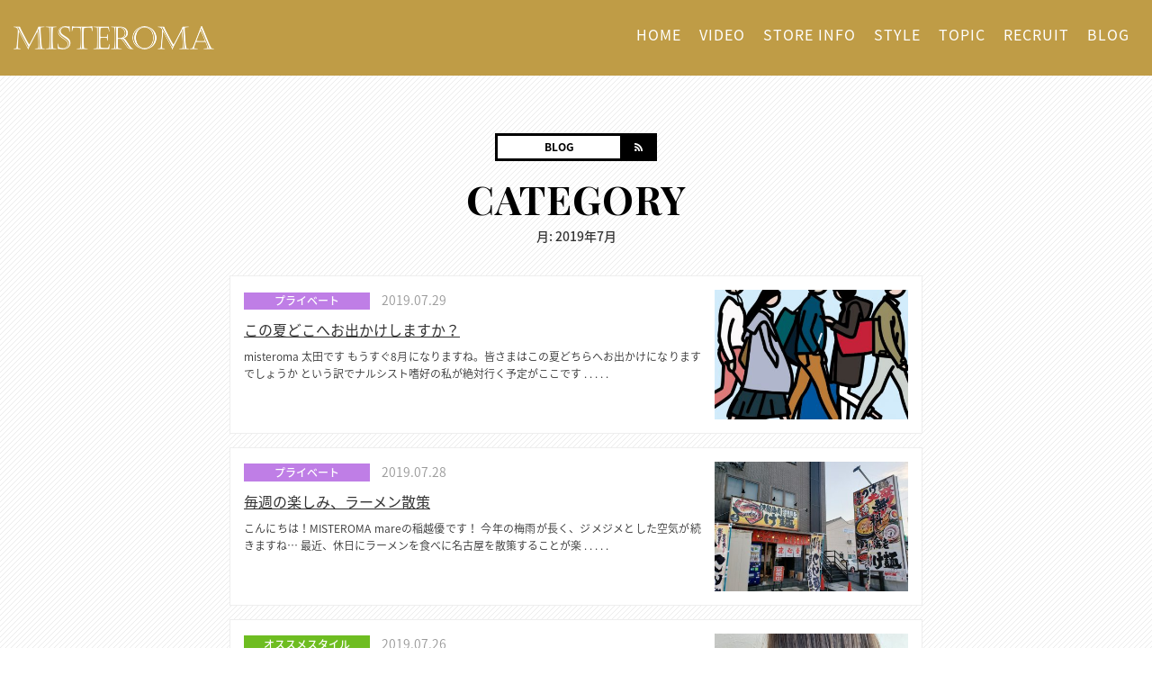

--- FILE ---
content_type: text/html; charset=UTF-8
request_url: https://misteroma.com/date/2019/07
body_size: 72014
content:
<!DOCTYPE html>
<html dir="ltr" lang="ja" prefix="og: https://ogp.me/ns#">
<head>
<!-- Global site tag (gtag.js) - Google Analytics -->
<script async src="https://www.googletagmanager.com/gtag/js?id=UA-109891534-1"></script>
<script>
  window.dataLayer = window.dataLayer || [];
  function gtag(){dataLayer.push(arguments);}
  gtag('js', new Date());

  gtag('config', 'UA-109891534-1');
</script>
<meta charset="UTF-8">
<meta name="viewport" content="width=device-width, initial-scale=1">
<link rel="profile" href="http://gmpg.org/xfn/11">
<link rel="pingback" href="https://misteroma.com/wp/xmlrpc.php">
<!--<link rel="preconnect" href="https://fonts.googleapis.com">
<link rel="preconnect" href="https://fonts.gstatic.com" crossorigin>
<link href="https://fonts.googleapis.com/css2?family=Noto+Sans+JP:wght@400;500;700;900&family=Pinyon+Script&family=Roboto+Condensed:wght@300;400;700&family=Roboto:wght@400;700&display=swap" rel="stylesheet">-->
	
<!-- slick -->
<link rel="stylesheet" type="text/css" href="//cdn.jsdelivr.net/npm/slick-carousel@1.8.1/slick/slick.css"/>
	
<!-- JavaScript -->
<script src="https://misteroma.com/wp/wp-content/themes/misteroma/js/flickity.pkgd.min.js"></script>
<title>7月, 2019 | 名古屋市中区栄・矢場町駅近くの美容室 MISTEROMA ミステローマ</title>

		<!-- All in One SEO 4.9.3 - aioseo.com -->
	<meta name="robots" content="noindex, max-image-preview:large" />
	<link rel="canonical" href="https://misteroma.com/date/2019/07" />
	<meta name="generator" content="All in One SEO (AIOSEO) 4.9.3" />
		<script type="application/ld+json" class="aioseo-schema">
			{"@context":"https:\/\/schema.org","@graph":[{"@type":"BreadcrumbList","@id":"https:\/\/misteroma.com\/date\/2019\/07#breadcrumblist","itemListElement":[{"@type":"ListItem","@id":"https:\/\/misteroma.com#listItem","position":1,"name":"\u30db\u30fc\u30e0","item":"https:\/\/misteroma.com","nextItem":{"@type":"ListItem","@id":"https:\/\/misteroma.com\/date\/2019#listItem","name":2019}},{"@type":"ListItem","@id":"https:\/\/misteroma.com\/date\/2019#listItem","position":2,"name":2019,"item":"https:\/\/misteroma.com\/date\/2019","nextItem":{"@type":"ListItem","@id":"https:\/\/misteroma.com\/date\/2019\/07#listItem","name":"07"},"previousItem":{"@type":"ListItem","@id":"https:\/\/misteroma.com#listItem","name":"\u30db\u30fc\u30e0"}},{"@type":"ListItem","@id":"https:\/\/misteroma.com\/date\/2019\/07#listItem","position":3,"name":"07","previousItem":{"@type":"ListItem","@id":"https:\/\/misteroma.com\/date\/2019#listItem","name":2019}}]},{"@type":"CollectionPage","@id":"https:\/\/misteroma.com\/date\/2019\/07#collectionpage","url":"https:\/\/misteroma.com\/date\/2019\/07","name":"7\u6708, 2019 | \u540d\u53e4\u5c4b\u5e02\u4e2d\u533a\u6804\u30fb\u77e2\u5834\u753a\u99c5\u8fd1\u304f\u306e\u7f8e\u5bb9\u5ba4 MISTEROMA \u30df\u30b9\u30c6\u30ed\u30fc\u30de","inLanguage":"ja","isPartOf":{"@id":"https:\/\/misteroma.com\/#website"},"breadcrumb":{"@id":"https:\/\/misteroma.com\/date\/2019\/07#breadcrumblist"}},{"@type":"Organization","@id":"https:\/\/misteroma.com\/#organization","name":"\u540d\u53e4\u5c4b\u5e02\u4e2d\u533a\u6804\u30fb\u77e2\u5834\u753a\u99c5\u8fd1\u304f\u306e\u7f8e\u5bb9\u5ba4 MISTEROMA \u30df\u30b9\u30c6\u30ed\u30fc\u30de","url":"https:\/\/misteroma.com\/"},{"@type":"WebSite","@id":"https:\/\/misteroma.com\/#website","url":"https:\/\/misteroma.com\/","name":"\u540d\u53e4\u5c4b\u5e02\u4e2d\u533a\u6804\u30fb\u77e2\u5834\u753a\u99c5\u8fd1\u304f\u306e\u7f8e\u5bb9\u5ba4 MISTEROMA \u30df\u30b9\u30c6\u30ed\u30fc\u30de","inLanguage":"ja","publisher":{"@id":"https:\/\/misteroma.com\/#organization"}}]}
		</script>
		<!-- All in One SEO -->

<link rel="alternate" type="application/rss+xml" title="名古屋市中区栄・矢場町駅近くの美容室 MISTEROMA ミステローマ &raquo; フィード" href="https://misteroma.com/feed" />
<link rel="alternate" type="application/rss+xml" title="名古屋市中区栄・矢場町駅近くの美容室 MISTEROMA ミステローマ &raquo; コメントフィード" href="https://misteroma.com/comments/feed" />
<style id='wp-img-auto-sizes-contain-inline-css' type='text/css'>
img:is([sizes=auto i],[sizes^="auto," i]){contain-intrinsic-size:3000px 1500px}
/*# sourceURL=wp-img-auto-sizes-contain-inline-css */
</style>
<style id='wp-emoji-styles-inline-css' type='text/css'>

	img.wp-smiley, img.emoji {
		display: inline !important;
		border: none !important;
		box-shadow: none !important;
		height: 1em !important;
		width: 1em !important;
		margin: 0 0.07em !important;
		vertical-align: -0.1em !important;
		background: none !important;
		padding: 0 !important;
	}
/*# sourceURL=wp-emoji-styles-inline-css */
</style>
<style id='wp-block-library-inline-css' type='text/css'>
:root{--wp-block-synced-color:#7a00df;--wp-block-synced-color--rgb:122,0,223;--wp-bound-block-color:var(--wp-block-synced-color);--wp-editor-canvas-background:#ddd;--wp-admin-theme-color:#007cba;--wp-admin-theme-color--rgb:0,124,186;--wp-admin-theme-color-darker-10:#006ba1;--wp-admin-theme-color-darker-10--rgb:0,107,160.5;--wp-admin-theme-color-darker-20:#005a87;--wp-admin-theme-color-darker-20--rgb:0,90,135;--wp-admin-border-width-focus:2px}@media (min-resolution:192dpi){:root{--wp-admin-border-width-focus:1.5px}}.wp-element-button{cursor:pointer}:root .has-very-light-gray-background-color{background-color:#eee}:root .has-very-dark-gray-background-color{background-color:#313131}:root .has-very-light-gray-color{color:#eee}:root .has-very-dark-gray-color{color:#313131}:root .has-vivid-green-cyan-to-vivid-cyan-blue-gradient-background{background:linear-gradient(135deg,#00d084,#0693e3)}:root .has-purple-crush-gradient-background{background:linear-gradient(135deg,#34e2e4,#4721fb 50%,#ab1dfe)}:root .has-hazy-dawn-gradient-background{background:linear-gradient(135deg,#faaca8,#dad0ec)}:root .has-subdued-olive-gradient-background{background:linear-gradient(135deg,#fafae1,#67a671)}:root .has-atomic-cream-gradient-background{background:linear-gradient(135deg,#fdd79a,#004a59)}:root .has-nightshade-gradient-background{background:linear-gradient(135deg,#330968,#31cdcf)}:root .has-midnight-gradient-background{background:linear-gradient(135deg,#020381,#2874fc)}:root{--wp--preset--font-size--normal:16px;--wp--preset--font-size--huge:42px}.has-regular-font-size{font-size:1em}.has-larger-font-size{font-size:2.625em}.has-normal-font-size{font-size:var(--wp--preset--font-size--normal)}.has-huge-font-size{font-size:var(--wp--preset--font-size--huge)}.has-text-align-center{text-align:center}.has-text-align-left{text-align:left}.has-text-align-right{text-align:right}.has-fit-text{white-space:nowrap!important}#end-resizable-editor-section{display:none}.aligncenter{clear:both}.items-justified-left{justify-content:flex-start}.items-justified-center{justify-content:center}.items-justified-right{justify-content:flex-end}.items-justified-space-between{justify-content:space-between}.screen-reader-text{border:0;clip-path:inset(50%);height:1px;margin:-1px;overflow:hidden;padding:0;position:absolute;width:1px;word-wrap:normal!important}.screen-reader-text:focus{background-color:#ddd;clip-path:none;color:#444;display:block;font-size:1em;height:auto;left:5px;line-height:normal;padding:15px 23px 14px;text-decoration:none;top:5px;width:auto;z-index:100000}html :where(.has-border-color){border-style:solid}html :where([style*=border-top-color]){border-top-style:solid}html :where([style*=border-right-color]){border-right-style:solid}html :where([style*=border-bottom-color]){border-bottom-style:solid}html :where([style*=border-left-color]){border-left-style:solid}html :where([style*=border-width]){border-style:solid}html :where([style*=border-top-width]){border-top-style:solid}html :where([style*=border-right-width]){border-right-style:solid}html :where([style*=border-bottom-width]){border-bottom-style:solid}html :where([style*=border-left-width]){border-left-style:solid}html :where(img[class*=wp-image-]){height:auto;max-width:100%}:where(figure){margin:0 0 1em}html :where(.is-position-sticky){--wp-admin--admin-bar--position-offset:var(--wp-admin--admin-bar--height,0px)}@media screen and (max-width:600px){html :where(.is-position-sticky){--wp-admin--admin-bar--position-offset:0px}}

/*# sourceURL=wp-block-library-inline-css */
</style><style id='global-styles-inline-css' type='text/css'>
:root{--wp--preset--aspect-ratio--square: 1;--wp--preset--aspect-ratio--4-3: 4/3;--wp--preset--aspect-ratio--3-4: 3/4;--wp--preset--aspect-ratio--3-2: 3/2;--wp--preset--aspect-ratio--2-3: 2/3;--wp--preset--aspect-ratio--16-9: 16/9;--wp--preset--aspect-ratio--9-16: 9/16;--wp--preset--color--black: #000000;--wp--preset--color--cyan-bluish-gray: #abb8c3;--wp--preset--color--white: #ffffff;--wp--preset--color--pale-pink: #f78da7;--wp--preset--color--vivid-red: #cf2e2e;--wp--preset--color--luminous-vivid-orange: #ff6900;--wp--preset--color--luminous-vivid-amber: #fcb900;--wp--preset--color--light-green-cyan: #7bdcb5;--wp--preset--color--vivid-green-cyan: #00d084;--wp--preset--color--pale-cyan-blue: #8ed1fc;--wp--preset--color--vivid-cyan-blue: #0693e3;--wp--preset--color--vivid-purple: #9b51e0;--wp--preset--gradient--vivid-cyan-blue-to-vivid-purple: linear-gradient(135deg,rgb(6,147,227) 0%,rgb(155,81,224) 100%);--wp--preset--gradient--light-green-cyan-to-vivid-green-cyan: linear-gradient(135deg,rgb(122,220,180) 0%,rgb(0,208,130) 100%);--wp--preset--gradient--luminous-vivid-amber-to-luminous-vivid-orange: linear-gradient(135deg,rgb(252,185,0) 0%,rgb(255,105,0) 100%);--wp--preset--gradient--luminous-vivid-orange-to-vivid-red: linear-gradient(135deg,rgb(255,105,0) 0%,rgb(207,46,46) 100%);--wp--preset--gradient--very-light-gray-to-cyan-bluish-gray: linear-gradient(135deg,rgb(238,238,238) 0%,rgb(169,184,195) 100%);--wp--preset--gradient--cool-to-warm-spectrum: linear-gradient(135deg,rgb(74,234,220) 0%,rgb(151,120,209) 20%,rgb(207,42,186) 40%,rgb(238,44,130) 60%,rgb(251,105,98) 80%,rgb(254,248,76) 100%);--wp--preset--gradient--blush-light-purple: linear-gradient(135deg,rgb(255,206,236) 0%,rgb(152,150,240) 100%);--wp--preset--gradient--blush-bordeaux: linear-gradient(135deg,rgb(254,205,165) 0%,rgb(254,45,45) 50%,rgb(107,0,62) 100%);--wp--preset--gradient--luminous-dusk: linear-gradient(135deg,rgb(255,203,112) 0%,rgb(199,81,192) 50%,rgb(65,88,208) 100%);--wp--preset--gradient--pale-ocean: linear-gradient(135deg,rgb(255,245,203) 0%,rgb(182,227,212) 50%,rgb(51,167,181) 100%);--wp--preset--gradient--electric-grass: linear-gradient(135deg,rgb(202,248,128) 0%,rgb(113,206,126) 100%);--wp--preset--gradient--midnight: linear-gradient(135deg,rgb(2,3,129) 0%,rgb(40,116,252) 100%);--wp--preset--font-size--small: 13px;--wp--preset--font-size--medium: 20px;--wp--preset--font-size--large: 36px;--wp--preset--font-size--x-large: 42px;--wp--preset--spacing--20: 0.44rem;--wp--preset--spacing--30: 0.67rem;--wp--preset--spacing--40: 1rem;--wp--preset--spacing--50: 1.5rem;--wp--preset--spacing--60: 2.25rem;--wp--preset--spacing--70: 3.38rem;--wp--preset--spacing--80: 5.06rem;--wp--preset--shadow--natural: 6px 6px 9px rgba(0, 0, 0, 0.2);--wp--preset--shadow--deep: 12px 12px 50px rgba(0, 0, 0, 0.4);--wp--preset--shadow--sharp: 6px 6px 0px rgba(0, 0, 0, 0.2);--wp--preset--shadow--outlined: 6px 6px 0px -3px rgb(255, 255, 255), 6px 6px rgb(0, 0, 0);--wp--preset--shadow--crisp: 6px 6px 0px rgb(0, 0, 0);}:where(.is-layout-flex){gap: 0.5em;}:where(.is-layout-grid){gap: 0.5em;}body .is-layout-flex{display: flex;}.is-layout-flex{flex-wrap: wrap;align-items: center;}.is-layout-flex > :is(*, div){margin: 0;}body .is-layout-grid{display: grid;}.is-layout-grid > :is(*, div){margin: 0;}:where(.wp-block-columns.is-layout-flex){gap: 2em;}:where(.wp-block-columns.is-layout-grid){gap: 2em;}:where(.wp-block-post-template.is-layout-flex){gap: 1.25em;}:where(.wp-block-post-template.is-layout-grid){gap: 1.25em;}.has-black-color{color: var(--wp--preset--color--black) !important;}.has-cyan-bluish-gray-color{color: var(--wp--preset--color--cyan-bluish-gray) !important;}.has-white-color{color: var(--wp--preset--color--white) !important;}.has-pale-pink-color{color: var(--wp--preset--color--pale-pink) !important;}.has-vivid-red-color{color: var(--wp--preset--color--vivid-red) !important;}.has-luminous-vivid-orange-color{color: var(--wp--preset--color--luminous-vivid-orange) !important;}.has-luminous-vivid-amber-color{color: var(--wp--preset--color--luminous-vivid-amber) !important;}.has-light-green-cyan-color{color: var(--wp--preset--color--light-green-cyan) !important;}.has-vivid-green-cyan-color{color: var(--wp--preset--color--vivid-green-cyan) !important;}.has-pale-cyan-blue-color{color: var(--wp--preset--color--pale-cyan-blue) !important;}.has-vivid-cyan-blue-color{color: var(--wp--preset--color--vivid-cyan-blue) !important;}.has-vivid-purple-color{color: var(--wp--preset--color--vivid-purple) !important;}.has-black-background-color{background-color: var(--wp--preset--color--black) !important;}.has-cyan-bluish-gray-background-color{background-color: var(--wp--preset--color--cyan-bluish-gray) !important;}.has-white-background-color{background-color: var(--wp--preset--color--white) !important;}.has-pale-pink-background-color{background-color: var(--wp--preset--color--pale-pink) !important;}.has-vivid-red-background-color{background-color: var(--wp--preset--color--vivid-red) !important;}.has-luminous-vivid-orange-background-color{background-color: var(--wp--preset--color--luminous-vivid-orange) !important;}.has-luminous-vivid-amber-background-color{background-color: var(--wp--preset--color--luminous-vivid-amber) !important;}.has-light-green-cyan-background-color{background-color: var(--wp--preset--color--light-green-cyan) !important;}.has-vivid-green-cyan-background-color{background-color: var(--wp--preset--color--vivid-green-cyan) !important;}.has-pale-cyan-blue-background-color{background-color: var(--wp--preset--color--pale-cyan-blue) !important;}.has-vivid-cyan-blue-background-color{background-color: var(--wp--preset--color--vivid-cyan-blue) !important;}.has-vivid-purple-background-color{background-color: var(--wp--preset--color--vivid-purple) !important;}.has-black-border-color{border-color: var(--wp--preset--color--black) !important;}.has-cyan-bluish-gray-border-color{border-color: var(--wp--preset--color--cyan-bluish-gray) !important;}.has-white-border-color{border-color: var(--wp--preset--color--white) !important;}.has-pale-pink-border-color{border-color: var(--wp--preset--color--pale-pink) !important;}.has-vivid-red-border-color{border-color: var(--wp--preset--color--vivid-red) !important;}.has-luminous-vivid-orange-border-color{border-color: var(--wp--preset--color--luminous-vivid-orange) !important;}.has-luminous-vivid-amber-border-color{border-color: var(--wp--preset--color--luminous-vivid-amber) !important;}.has-light-green-cyan-border-color{border-color: var(--wp--preset--color--light-green-cyan) !important;}.has-vivid-green-cyan-border-color{border-color: var(--wp--preset--color--vivid-green-cyan) !important;}.has-pale-cyan-blue-border-color{border-color: var(--wp--preset--color--pale-cyan-blue) !important;}.has-vivid-cyan-blue-border-color{border-color: var(--wp--preset--color--vivid-cyan-blue) !important;}.has-vivid-purple-border-color{border-color: var(--wp--preset--color--vivid-purple) !important;}.has-vivid-cyan-blue-to-vivid-purple-gradient-background{background: var(--wp--preset--gradient--vivid-cyan-blue-to-vivid-purple) !important;}.has-light-green-cyan-to-vivid-green-cyan-gradient-background{background: var(--wp--preset--gradient--light-green-cyan-to-vivid-green-cyan) !important;}.has-luminous-vivid-amber-to-luminous-vivid-orange-gradient-background{background: var(--wp--preset--gradient--luminous-vivid-amber-to-luminous-vivid-orange) !important;}.has-luminous-vivid-orange-to-vivid-red-gradient-background{background: var(--wp--preset--gradient--luminous-vivid-orange-to-vivid-red) !important;}.has-very-light-gray-to-cyan-bluish-gray-gradient-background{background: var(--wp--preset--gradient--very-light-gray-to-cyan-bluish-gray) !important;}.has-cool-to-warm-spectrum-gradient-background{background: var(--wp--preset--gradient--cool-to-warm-spectrum) !important;}.has-blush-light-purple-gradient-background{background: var(--wp--preset--gradient--blush-light-purple) !important;}.has-blush-bordeaux-gradient-background{background: var(--wp--preset--gradient--blush-bordeaux) !important;}.has-luminous-dusk-gradient-background{background: var(--wp--preset--gradient--luminous-dusk) !important;}.has-pale-ocean-gradient-background{background: var(--wp--preset--gradient--pale-ocean) !important;}.has-electric-grass-gradient-background{background: var(--wp--preset--gradient--electric-grass) !important;}.has-midnight-gradient-background{background: var(--wp--preset--gradient--midnight) !important;}.has-small-font-size{font-size: var(--wp--preset--font-size--small) !important;}.has-medium-font-size{font-size: var(--wp--preset--font-size--medium) !important;}.has-large-font-size{font-size: var(--wp--preset--font-size--large) !important;}.has-x-large-font-size{font-size: var(--wp--preset--font-size--x-large) !important;}
/*# sourceURL=global-styles-inline-css */
</style>

<style id='classic-theme-styles-inline-css' type='text/css'>
/*! This file is auto-generated */
.wp-block-button__link{color:#fff;background-color:#32373c;border-radius:9999px;box-shadow:none;text-decoration:none;padding:calc(.667em + 2px) calc(1.333em + 2px);font-size:1.125em}.wp-block-file__button{background:#32373c;color:#fff;text-decoration:none}
/*# sourceURL=/wp-includes/css/classic-themes.min.css */
</style>
<link rel='stylesheet' id='collapscore-css-css' href='https://misteroma.com/wp/wp-content/plugins/jquery-collapse-o-matic/css/core_style.css?ver=1.0' type='text/css' media='all' />
<link rel='stylesheet' id='collapseomatic-css-css' href='https://misteroma.com/wp/wp-content/plugins/jquery-collapse-o-matic/css/light_style.css?ver=1.6' type='text/css' media='all' />
<link rel='stylesheet' id='bootstrap-css' href='https://misteroma.com/wp/wp-content/themes/misteroma/layouts/bootstrap.min.css?ver=3.3.6' type='text/css' media='all' />
<link rel='stylesheet' id='font-awesome-css' href='https://misteroma.com/wp/wp-content/themes/misteroma/layouts/font.awesome.min.css?ver=4.5.0' type='text/css' media='all' />
<link rel='stylesheet' id='magnific-popup-css' href='https://misteroma.com/wp/wp-content/themes/misteroma/layouts/magnific.popup.css?ver=1.0.1' type='text/css' media='all' />
<link rel='stylesheet' id='my-fancybox-css' href='https://misteroma.com/wp/wp-content/themes/misteroma/assets/fancybox/dist/jquery.fancybox.min.css?ver=1.0' type='text/css' media='all' />
<link rel='stylesheet' id='beonepage-css' href='https://misteroma.com/wp/wp-content/themes/misteroma/style.css?ver=6.9' type='text/css' media='all' />
<link rel='stylesheet' id='style-content-css' href='https://misteroma.com/wp/wp-content/themes/misteroma/style-content.css?ver=6.9' type='text/css' media='all' />
<link rel='stylesheet' id='beonepage-responsive-css' href='https://misteroma.com/wp/wp-content/themes/misteroma/layouts/responsive.css?ver=6.9' type='text/css' media='all' />
<link rel='stylesheet' id='kirki-styles-beonepage_kirki-css' href='https://misteroma.com/wp/wp-content/themes/misteroma/inc/kirki/assets/css/kirki-styles.css' type='text/css' media='all' />
<style id='kirki-styles-beonepage_kirki-inline-css' type='text/css'>
.full-screen{background-image:url("https://misteroma.com/wp/wp-content/themes/misteroma/images/background.jpg");background-position:center center;}.page-header{background-position:center center;}
/*# sourceURL=kirki-styles-beonepage_kirki-inline-css */
</style>
<script type="text/javascript" src="https://misteroma.com/wp/wp-includes/js/jquery/jquery.min.js?ver=3.7.1" id="jquery-core-js"></script>
<script type="text/javascript" src="https://misteroma.com/wp/wp-includes/js/jquery/jquery-migrate.min.js?ver=3.4.1" id="jquery-migrate-js"></script>
<link rel="https://api.w.org/" href="https://misteroma.com/wp-json/" /><link rel="EditURI" type="application/rsd+xml" title="RSD" href="https://misteroma.com/wp/xmlrpc.php?rsd" />
<meta name="generator" content="WordPress 6.9" />
<link rel="icon" href="https://misteroma.com/wp/wp-content/uploads/2020/12/cropped-site_icon-32x32.png" sizes="32x32" />
<link rel="icon" href="https://misteroma.com/wp/wp-content/uploads/2020/12/cropped-site_icon-192x192.png" sizes="192x192" />
<link rel="apple-touch-icon" href="https://misteroma.com/wp/wp-content/uploads/2020/12/cropped-site_icon-180x180.png" />
<meta name="msapplication-TileImage" content="https://misteroma.com/wp/wp-content/uploads/2020/12/cropped-site_icon-270x270.png" />
<link href="https://fonts.googleapis.com/css?family=Playfair+Display:400,400i,700,700i,900,900i" rel="stylesheet">
<!--&#91;if lt IE 9&#93;>
<script>
  document.createElement('video');
</script>
<!&#91;endif&#93;-->
<style>
  video { display: block; }
</style>
<!-- Slider -->
<script src="https://misteroma.com/wp/wp-content/themes/misteroma/js/jquery-1.11.3.min.js"></script>
<script src="https://misteroma.com/wp/wp-content/themes/misteroma/js/script1.js"></script>
<script src="https://misteroma.com/wp/wp-content/themes/misteroma/js/script2.js"></script>
<script type="text/javascript">
jQuery(function($){
	//ここに普通のjQueryの書き方で記述
	$(function(){
		var setElm = $('.slideShow'),
		fadeSpeed = 1000,
		switchDelay = 5000;

		$(window).load(function(){
			setElm.each(function(){
				var self = $(this),
				findUl = self.find('ul'),
				findLi = findUl.find('li'),
				findLiFirst = findUl.find('li:first'),
				findImg = findLi.find('img');

				findLi.css({display:'block',opacity:'0',zIndex:'99'});

				function areaHeight(){
					var imgHeight = findImg.height();

					self.css({height:imgHeight});
					findUl.css({height:imgHeight});
					findLi.css({height:imgHeight});
				}
				$(window).on('resize', function(){areaHeight();});
				areaHeight();

				findLiFirst.css({zIndex:'100'}).stop().animate({opacity:'1'},fadeSpeed);

				setInterval(function(){
					findUl.find('li:first').animate({opacity:'0'},fadeSpeed).next('li').css({zIndex:'100'}).animate({opacity:'1'},fadeSpeed).end().appendTo(findUl).css({zIndex:'99'});
				},switchDelay);

			});
		});
	});
</script>
<!-- Google Maps API KEY -->
<script src="https://maps.googleapis.com/maps/api/js?key=AIzaSyCpr8ZEuedHvVzpj2HjNFeZk1PgFGzuKl0"></script>
</head>

<body class="archive date wp-theme-misteroma group-blog" ontouchstart="">
<div id="page" class="hfeed site">
	
			
	<a class="skip-link sr-only" href="#content">Skip to content</a>

	<header id="masthead" class="site-header sticky" role="banner">
		<div class="container">
			<div class="row">
				<div class="col-md-12 clearfix">
					
					<div class="site-branding">
						<h1 class="site-title"><a href="https://misteroma.com/" rel="home">名古屋市中区栄・矢場町駅近くの美容室 MISTEROMA ミステローマ</a></h1>
											</div><!-- .site-branding -->

					<span id="mobile-menu" class="mobile-menu"></span>

					<nav id="site-navigation" class="main-navigation" role="navigation">
						<ul id="primary-menu" class="menu clearfix"><li id="menu-item-20"><a href="http://misteroma.com/">HOME</a></li>
<li id="menu-item-5567"><a href="https://misteroma.com/video">VIDEO</a></li>
<li id="menu-item-21"><a href="https://misteroma.com/roma">STORE INFO</a></li>
<li id="menu-item-184"><a href="https://misteroma.com/style">STYLE</a></li>
<li id="menu-item-362"><a href="https://misteroma.com/topic">TOPIC</a></li>
<li id="menu-item-32"><a href="https://misteroma.com/recruit">RECRUIT</a></li>
<li id="menu-item-821"><a href="https://misteroma.com/blog">BLOG</a></li>
</ul>					</nav><!-- #site-navigation -->
					
				</div><!-- .col-md-12 -->
			</div><!-- .row -->
		</div><!-- .container -->
	</header><!-- #masthead -->

	<div id="content" class="site-content">

	<div class="topics allContent">
		<div id="primary" class="content-area blog-list">
			<section class="bgStripe">
				<div class="container">
					<div class="h1Box">
						<table><tr><th>BLOG</th><td><i class="fa fa-rss" aria-hidden="true"></i></td></tr></table>
						<h1 class="page-title">CATEGORY</h1>
						<p>月: <span>2019年7月</span></p>					</div>
					
					<main id="main" class="site-main" role="main">					
						
<article id="post-3380" class="topicPost post-3380 post type-post status-publish format-image has-post-thumbnail hentry category-private tag-roma post_format-post-format-image">
    <div class="wrap">
        <div class="row">

            <div class="thumb col col-xs-12 col-sm-3">
                <img src="https://misteroma.com/wp/wp-content/uploads/2019/07/main-visual-400x267.jpg" class="attachment-topic size-topic wp-post-image" alt="" decoding="async" fetchpriority="high" />            </div><!-- .thumb -->

            <div class="entry-content col col-xs-12 col-sm-9">
                <ul class="metaBox">
                    <li class="term"><span class="cate private">プライベート</span></li>
                    <li class="date"><span>2019.07.29</span></li>
                    <!--<li class="tag">
                        <span class="roma">
                        <a href="https://misteroma.com/tag/roma" rel="tag">MISTEROMA</a>                        </span>
                    </li>-->
                </ul><!--.metaBox-->
                <div class="box">
                    <h2 class="entry-title"><a href="https://misteroma.com/3380" rel="bookmark">この夏どこへお出かけしますか？</a></h2>                    <div class="entry-excerpt">
                        <p>misteroma 太田です もうすぐ8月になりますね。皆さまはこの夏どちらへお出かけになりますでしょうか という訳でナルシスト嗜好の私が絶対行く予定がここです . . . . . </p>
                                            </div><!-- .entry-excerpt -->
                </div><!--.box-->
            </div><!-- .entry-content -->

        </div><!-- .row -->
    </div><!-- .wrap -->
</article><!-- #post-## -->
<article id="post-3372" class="topicPost post-3372 post type-post status-publish format-image has-post-thumbnail hentry category-private post_format-post-format-image">
    <div class="wrap">
        <div class="row">

            <div class="thumb col col-xs-12 col-sm-3">
                <img src="https://misteroma.com/wp/wp-content/uploads/2019/07/20190323_192445-400x267.jpg" class="attachment-topic size-topic wp-post-image" alt="" decoding="async" srcset="https://misteroma.com/wp/wp-content/uploads/2019/07/20190323_192445-400x267.jpg 400w, https://misteroma.com/wp/wp-content/uploads/2019/07/20190323_192445-720x480.jpg 720w" sizes="(max-width: 400px) 100vw, 400px" />            </div><!-- .thumb -->

            <div class="entry-content col col-xs-12 col-sm-9">
                <ul class="metaBox">
                    <li class="term"><span class="cate private">プライベート</span></li>
                    <li class="date"><span>2019.07.28</span></li>
                    <!--<li class="tag">
                        <span class="">
                                                </span>
                    </li>-->
                </ul><!--.metaBox-->
                <div class="box">
                    <h2 class="entry-title"><a href="https://misteroma.com/3372" rel="bookmark">毎週の楽しみ、ラーメン散策</a></h2>                    <div class="entry-excerpt">
                        <p>こんにちは！MISTEROMA mareの稲越優です！ 今年の梅雨が長く、ジメジメとした空気が続きますね… 最近、休日にラーメンを食べに名古屋を散策することが楽 . . . . . </p>
                                            </div><!-- .entry-excerpt -->
                </div><!--.box-->
            </div><!-- .entry-content -->

        </div><!-- .row -->
    </div><!-- .wrap -->
</article><!-- #post-## -->
<article id="post-3358" class="topicPost post-3358 post type-post status-publish format-image has-post-thumbnail hentry category-style tag-mare post_format-post-format-image">
    <div class="wrap">
        <div class="row">

            <div class="thumb col col-xs-12 col-sm-3">
                <img src="https://misteroma.com/wp/wp-content/uploads/2019/07/EE802421-C880-4C8D-B198-5A3D0552222F-e1564063479997-400x267.jpeg" class="attachment-topic size-topic wp-post-image" alt="" decoding="async" srcset="https://misteroma.com/wp/wp-content/uploads/2019/07/EE802421-C880-4C8D-B198-5A3D0552222F-e1564063479997-400x267.jpeg 400w, https://misteroma.com/wp/wp-content/uploads/2019/07/EE802421-C880-4C8D-B198-5A3D0552222F-e1564063479997-720x480.jpeg 720w" sizes="(max-width: 400px) 100vw, 400px" />            </div><!-- .thumb -->

            <div class="entry-content col col-xs-12 col-sm-9">
                <ul class="metaBox">
                    <li class="term"><span class="cate style">オススメスタイル</span></li>
                    <li class="date"><span>2019.07.26</span></li>
                    <!--<li class="tag">
                        <span class="mare">
                        <a href="https://misteroma.com/tag/mare" rel="tag">MISTEROMA mare</a>                        </span>
                    </li>-->
                </ul><!--.metaBox-->
                <div class="box">
                    <h2 class="entry-title"><a href="https://misteroma.com/3358" rel="bookmark">夏カラーはイルミナカラーで決まり！</a></h2>                    <div class="entry-excerpt">
                        <p>MISTEROMAmare コーヘイです 梅雨明けして暑くなってきましたね &nbsp; 夏らしいカラーはもうしましたか？ ぼくのオススメは『イルミナカラー』で . . . . . </p>
                                            </div><!-- .entry-excerpt -->
                </div><!--.box-->
            </div><!-- .entry-content -->

        </div><!-- .row -->
    </div><!-- .wrap -->
</article><!-- #post-## -->
<article id="post-3362" class="topicPost post-3362 post type-post status-publish format-image has-post-thumbnail hentry category-style tag-mare post_format-post-format-image">
    <div class="wrap">
        <div class="row">

            <div class="thumb col col-xs-12 col-sm-3">
                <img src="https://misteroma.com/wp/wp-content/uploads/2019/07/2019-07-15-17-03-46-400x267.jpg" class="attachment-topic size-topic wp-post-image" alt="" decoding="async" loading="lazy" srcset="https://misteroma.com/wp/wp-content/uploads/2019/07/2019-07-15-17-03-46-400x267.jpg 400w, https://misteroma.com/wp/wp-content/uploads/2019/07/2019-07-15-17-03-46-720x480.jpg 720w" sizes="(max-width: 400px) 100vw, 400px" />            </div><!-- .thumb -->

            <div class="entry-content col col-xs-12 col-sm-9">
                <ul class="metaBox">
                    <li class="term"><span class="cate style">オススメスタイル</span></li>
                    <li class="date"><span>2019.07.25</span></li>
                    <!--<li class="tag">
                        <span class="mare">
                        <a href="https://misteroma.com/tag/mare" rel="tag">MISTEROMA mare</a>                        </span>
                    </li>-->
                </ul><!--.metaBox-->
                <div class="box">
                    <h2 class="entry-title"><a href="https://misteroma.com/3362" rel="bookmark">夏にむけてのスタイルチェンジ！</a></h2>                    <div class="entry-excerpt">
                        <p>&nbsp; こんにちは！ mareの勘成です！ &nbsp; 長い梅雨が終わって、 ようやく梅雨明けしそうですね &nbsp; 暑い夏はイベント事が多くて大好 . . . . . </p>
                                            </div><!-- .entry-excerpt -->
                </div><!--.box-->
            </div><!-- .entry-content -->

        </div><!-- .row -->
    </div><!-- .wrap -->
</article><!-- #post-## -->
<article id="post-3350" class="topicPost post-3350 post type-post status-publish format-image has-post-thumbnail hentry category-work post_format-post-format-image">
    <div class="wrap">
        <div class="row">

            <div class="thumb col col-xs-12 col-sm-3">
                <img src="https://misteroma.com/wp/wp-content/uploads/2019/07/571916AC-8398-43F6-B8CE-FA93DE3D5FFF-e1563974381324-400x267.jpeg" class="attachment-topic size-topic wp-post-image" alt="" decoding="async" loading="lazy" srcset="https://misteroma.com/wp/wp-content/uploads/2019/07/571916AC-8398-43F6-B8CE-FA93DE3D5FFF-e1563974381324-400x267.jpeg 400w, https://misteroma.com/wp/wp-content/uploads/2019/07/571916AC-8398-43F6-B8CE-FA93DE3D5FFF-e1563974381324-720x480.jpeg 720w" sizes="(max-width: 400px) 100vw, 400px" />            </div><!-- .thumb -->

            <div class="entry-content col col-xs-12 col-sm-9">
                <ul class="metaBox">
                    <li class="term"><span class="cate work">仕事の出来事</span></li>
                    <li class="date"><span>2019.07.24</span></li>
                    <!--<li class="tag">
                        <span class="">
                                                </span>
                    </li>-->
                </ul><!--.metaBox-->
                <div class="box">
                    <h2 class="entry-title"><a href="https://misteroma.com/3350" rel="bookmark">ファッションカラーモデル入れ始めました✩</a></h2>                    <div class="entry-excerpt">
                        <p>こんにちは︎☺︎ 今日は最近のお仕事とプライベートの近況を書いていこうと思います✩ 最近のお仕事では、ファッションカラーのモデルを取り入れての練習が始まりました . . . . . </p>
                                            </div><!-- .entry-excerpt -->
                </div><!--.box-->
            </div><!-- .entry-content -->

        </div><!-- .row -->
    </div><!-- .wrap -->
</article><!-- #post-## -->
<article id="post-3345" class="topicPost post-3345 post type-post status-publish format-image has-post-thumbnail hentry category-beauty tag-roma post_format-post-format-image">
    <div class="wrap">
        <div class="row">

            <div class="thumb col col-xs-12 col-sm-3">
                <img src="https://misteroma.com/wp/wp-content/uploads/2019/07/DDAD06E9-2CB9-4236-8A87-C8D2608A2593-e1563723883563-400x267.jpeg" class="attachment-topic size-topic wp-post-image" alt="" decoding="async" loading="lazy" srcset="https://misteroma.com/wp/wp-content/uploads/2019/07/DDAD06E9-2CB9-4236-8A87-C8D2608A2593-e1563723883563-400x267.jpeg 400w, https://misteroma.com/wp/wp-content/uploads/2019/07/DDAD06E9-2CB9-4236-8A87-C8D2608A2593-e1563723883563-720x480.jpeg 720w" sizes="(max-width: 400px) 100vw, 400px" />            </div><!-- .thumb -->

            <div class="entry-content col col-xs-12 col-sm-9">
                <ul class="metaBox">
                    <li class="term"><span class="cate beauty">コスメ・ビューティー</span></li>
                    <li class="date"><span>2019.07.22</span></li>
                    <!--<li class="tag">
                        <span class="roma">
                        <a href="https://misteroma.com/tag/roma" rel="tag">MISTEROMA</a>                        </span>
                    </li>-->
                </ul><!--.metaBox-->
                <div class="box">
                    <h2 class="entry-title"><a href="https://misteroma.com/3345" rel="bookmark">冷え対策していますか？冷えは美容も健康にも大敵です。</a></h2>                    <div class="entry-excerpt">
                        <p>いつもMISTEROMAのブログをご覧いただきまして有難うございます。MISTEROMAトップスタイリスト楽間美沙です。 皆様外は蒸し暑くて建物なかはエアコンで . . . . . </p>
                                            </div><!-- .entry-excerpt -->
                </div><!--.box-->
            </div><!-- .entry-content -->

        </div><!-- .row -->
    </div><!-- .wrap -->
</article><!-- #post-## -->
<article id="post-3327" class="topicPost post-3327 post type-post status-publish format-image has-post-thumbnail hentry category-product post_format-post-format-image">
    <div class="wrap">
        <div class="row">

            <div class="thumb col col-xs-12 col-sm-3">
                <img src="https://misteroma.com/wp/wp-content/uploads/2019/07/660E71FB-288E-4718-902C-71B99C93A0B9-400x267.jpeg" class="attachment-topic size-topic wp-post-image" alt="" decoding="async" loading="lazy" srcset="https://misteroma.com/wp/wp-content/uploads/2019/07/660E71FB-288E-4718-902C-71B99C93A0B9-400x267.jpeg 400w, https://misteroma.com/wp/wp-content/uploads/2019/07/660E71FB-288E-4718-902C-71B99C93A0B9-720x480.jpeg 720w" sizes="(max-width: 400px) 100vw, 400px" />            </div><!-- .thumb -->

            <div class="entry-content col col-xs-12 col-sm-9">
                <ul class="metaBox">
                    <li class="term"><span class="cate product">オススメ商品</span></li>
                    <li class="date"><span>2019.07.20</span></li>
                    <!--<li class="tag">
                        <span class="">
                                                </span>
                    </li>-->
                </ul><!--.metaBox-->
                <div class="box">
                    <h2 class="entry-title"><a href="https://misteroma.com/3327" rel="bookmark">7.20〜 商品キャンペーン始まります！</a></h2>                    <div class="entry-excerpt">
                        <p>7/20 商品キャンペーン始まります mare 中川です 本日より 商品キャンペーンが始まりました！ 中川イチ押し商品 SOMARCA カラーシャンプー ・色落 . . . . . </p>
                                            </div><!-- .entry-excerpt -->
                </div><!--.box-->
            </div><!-- .entry-content -->

        </div><!-- .row -->
    </div><!-- .wrap -->
</article><!-- #post-## -->
<article id="post-3339" class="topicPost post-3339 post type-post status-publish format-image has-post-thumbnail hentry category-product tag-roma post_format-post-format-image">
    <div class="wrap">
        <div class="row">

            <div class="thumb col col-xs-12 col-sm-3">
                <img src="https://misteroma.com/wp/wp-content/uploads/2019/07/img_main-400x267.jpg" class="attachment-topic size-topic wp-post-image" alt="" decoding="async" loading="lazy" srcset="https://misteroma.com/wp/wp-content/uploads/2019/07/img_main-400x267.jpg 400w, https://misteroma.com/wp/wp-content/uploads/2019/07/img_main-720x480.jpg 720w" sizes="(max-width: 400px) 100vw, 400px" />            </div><!-- .thumb -->

            <div class="entry-content col col-xs-12 col-sm-9">
                <ul class="metaBox">
                    <li class="term"><span class="cate product">オススメ商品</span></li>
                    <li class="date"><span>2019.07.19</span></li>
                    <!--<li class="tag">
                        <span class="roma">
                        <a href="https://misteroma.com/tag/roma" rel="tag">MISTEROMA</a>                        </span>
                    </li>-->
                </ul><!--.metaBox-->
                <div class="box">
                    <h2 class="entry-title"><a href="https://misteroma.com/3339" rel="bookmark">話題の新商品「FOOT FIT」でヘルスケア</a></h2>                    <div class="entry-excerpt">
                        <p>7/20より2019年夏のキャンペーンがスタートします 今回は美容とはちょっと違うジャンルの商品をご用意しております 最近、雑誌などでもよく掲載されています 『 . . . . . </p>
                                            </div><!-- .entry-excerpt -->
                </div><!--.box-->
            </div><!-- .entry-content -->

        </div><!-- .row -->
    </div><!-- .wrap -->
</article><!-- #post-## -->
<article id="post-3330" class="topicPost post-3330 post type-post status-publish format-image has-post-thumbnail hentry category-style post_format-post-format-image">
    <div class="wrap">
        <div class="row">

            <div class="thumb col col-xs-12 col-sm-3">
                <img src="https://misteroma.com/wp/wp-content/uploads/2019/07/28CF0223-CC6A-46DF-BEE1-18F1DDD2CE8F-400x267.jpeg" class="attachment-topic size-topic wp-post-image" alt="" decoding="async" loading="lazy" srcset="https://misteroma.com/wp/wp-content/uploads/2019/07/28CF0223-CC6A-46DF-BEE1-18F1DDD2CE8F-400x267.jpeg 400w, https://misteroma.com/wp/wp-content/uploads/2019/07/28CF0223-CC6A-46DF-BEE1-18F1DDD2CE8F-720x480.jpeg 720w" sizes="(max-width: 400px) 100vw, 400px" />            </div><!-- .thumb -->

            <div class="entry-content col col-xs-12 col-sm-9">
                <ul class="metaBox">
                    <li class="term"><span class="cate style">オススメスタイル</span></li>
                    <li class="date"><span>2019.07.19</span></li>
                    <!--<li class="tag">
                        <span class="">
                                                </span>
                    </li>-->
                </ul><!--.metaBox-->
                <div class="box">
                    <h2 class="entry-title"><a href="https://misteroma.com/3330" rel="bookmark">しょーと、ショート、Short</a></h2>                    <div class="entry-excerpt">
                        <p>こんにちは！ スタイリスト大智です 梅雨も終わりがけですが ジメジメ暑い日が続きますね（；＿；） 最近はお客様ショートに切らさせていただくことが多いです！！ &#038; . . . . . </p>
                                            </div><!-- .entry-excerpt -->
                </div><!--.box-->
            </div><!-- .entry-content -->

        </div><!-- .row -->
    </div><!-- .wrap -->
</article><!-- #post-## -->
<article id="post-3314" class="topicPost post-3314 post type-post status-publish format-image has-post-thumbnail hentry category-private post_format-post-format-image">
    <div class="wrap">
        <div class="row">

            <div class="thumb col col-xs-12 col-sm-3">
                <img src="https://misteroma.com/wp/wp-content/uploads/2019/07/1515B68E-7C02-4AF6-ABBC-484816A313A9-400x267.jpeg" class="attachment-topic size-topic wp-post-image" alt="" decoding="async" loading="lazy" srcset="https://misteroma.com/wp/wp-content/uploads/2019/07/1515B68E-7C02-4AF6-ABBC-484816A313A9-400x267.jpeg 400w, https://misteroma.com/wp/wp-content/uploads/2019/07/1515B68E-7C02-4AF6-ABBC-484816A313A9-720x480.jpeg 720w" sizes="(max-width: 400px) 100vw, 400px" />            </div><!-- .thumb -->

            <div class="entry-content col col-xs-12 col-sm-9">
                <ul class="metaBox">
                    <li class="term"><span class="cate private">プライベート</span></li>
                    <li class="date"><span>2019.07.15</span></li>
                    <!--<li class="tag">
                        <span class="">
                                                </span>
                    </li>-->
                </ul><!--.metaBox-->
                <div class="box">
                    <h2 class="entry-title"><a href="https://misteroma.com/3314" rel="bookmark">タピ活</a></h2>                    <div class="entry-excerpt">
                        <p>こんばんは。 お客様とよく出る話題。。 タピオカ。 どこのお店も凄く混んでて、飲みたいのに凄く待つ。。。という辛さ。 炭水化物なので、ヘルシーでは無い飲み物。生 . . . . . </p>
                                            </div><!-- .entry-excerpt -->
                </div><!--.box-->
            </div><!-- .entry-content -->

        </div><!-- .row -->
    </div><!-- .wrap -->
</article><!-- #post-## -->
<article id="post-3301" class="topicPost post-3301 post type-post status-publish format-image has-post-thumbnail hentry category-work tag-roma post_format-post-format-image">
    <div class="wrap">
        <div class="row">

            <div class="thumb col col-xs-12 col-sm-3">
                <img src="https://misteroma.com/wp/wp-content/uploads/2019/07/DSC_0195-400x267.jpg" class="attachment-topic size-topic wp-post-image" alt="" decoding="async" loading="lazy" srcset="https://misteroma.com/wp/wp-content/uploads/2019/07/DSC_0195-400x267.jpg 400w, https://misteroma.com/wp/wp-content/uploads/2019/07/DSC_0195-720x480.jpg 720w" sizes="(max-width: 400px) 100vw, 400px" />            </div><!-- .thumb -->

            <div class="entry-content col col-xs-12 col-sm-9">
                <ul class="metaBox">
                    <li class="term"><span class="cate work">仕事の出来事</span></li>
                    <li class="date"><span>2019.07.14</span></li>
                    <!--<li class="tag">
                        <span class="roma">
                        <a href="https://misteroma.com/tag/roma" rel="tag">MISTEROMA</a>                        </span>
                    </li>-->
                </ul><!--.metaBox-->
                <div class="box">
                    <h2 class="entry-title"><a href="https://misteroma.com/3301" rel="bookmark">毛髪診断説明会！髪のダメージの原因、解決してみませんか？</a></h2>                    <div class="entry-excerpt">
                        <p>misteroma 太田です 昨晩misteromaとmisteroma mareのスタッフで勉強会がありました。 復元ドライヤーが好評を頂いているメーカーのル . . . . . </p>
                                            </div><!-- .entry-excerpt -->
                </div><!--.box-->
            </div><!-- .entry-content -->

        </div><!-- .row -->
    </div><!-- .wrap -->
</article><!-- #post-## -->
<article id="post-3287" class="topicPost post-3287 post type-post status-publish format-image has-post-thumbnail hentry category-private category-work post_format-post-format-image">
    <div class="wrap">
        <div class="row">

            <div class="thumb col col-xs-12 col-sm-3">
                <img src="https://misteroma.com/wp/wp-content/uploads/2019/07/320x320_square_59205531-320x267.jpg" class="attachment-topic size-topic wp-post-image" alt="" decoding="async" loading="lazy" />            </div><!-- .thumb -->

            <div class="entry-content col col-xs-12 col-sm-9">
                <ul class="metaBox">
                    <li class="term"><span class="cate private">プライベート</span></li>
                    <li class="date"><span>2019.07.13</span></li>
                    <!--<li class="tag">
                        <span class="">
                                                </span>
                    </li>-->
                </ul><!--.metaBox-->
                <div class="box">
                    <h2 class="entry-title"><a href="https://misteroma.com/3287" rel="bookmark">稲越オススメ焼肉店！「焼肉ちよだ」</a></h2>                    <div class="entry-excerpt">
                        <p>こんにちは！MISTEROMA mareの稲越優です！ 雨もだんだんと減ってきて、暑い夏が近づいてきましたね。 さて、今回紹介したいのは僕がよく行く焼肉屋である . . . . . </p>
                                            </div><!-- .entry-excerpt -->
                </div><!--.box-->
            </div><!-- .entry-content -->

        </div><!-- .row -->
    </div><!-- .wrap -->
</article><!-- #post-## -->
<article id="post-3280" class="topicPost post-3280 post type-post status-publish format-image has-post-thumbnail hentry category-work tag-mare post_format-post-format-image">
    <div class="wrap">
        <div class="row">

            <div class="thumb col col-xs-12 col-sm-3">
                <img src="https://misteroma.com/wp/wp-content/uploads/2019/07/P_20190711_164150-400x267.jpg" class="attachment-topic size-topic wp-post-image" alt="" decoding="async" loading="lazy" srcset="https://misteroma.com/wp/wp-content/uploads/2019/07/P_20190711_164150-400x267.jpg 400w, https://misteroma.com/wp/wp-content/uploads/2019/07/P_20190711_164150-720x480.jpg 720w" sizes="(max-width: 400px) 100vw, 400px" />            </div><!-- .thumb -->

            <div class="entry-content col col-xs-12 col-sm-9">
                <ul class="metaBox">
                    <li class="term"><span class="cate work">仕事の出来事</span></li>
                    <li class="date"><span>2019.07.11</span></li>
                    <!--<li class="tag">
                        <span class="mare">
                        <a href="https://misteroma.com/tag/mare" rel="tag">MISTEROMA mare</a>                        </span>
                    </li>-->
                </ul><!--.metaBox-->
                <div class="box">
                    <h2 class="entry-title"><a href="https://misteroma.com/3280" rel="bookmark">毛髪構造アドバイザー取得！</a></h2>                    <div class="entry-excerpt">
                        <p>こんにちは！ &nbsp; mare勘成です！ &nbsp; この間お休みの日に、講習にいきまして 毛髪構造アドバイザー の資格を取得しました！！！ &#038;nbsp . . . . . </p>
                                            </div><!-- .entry-excerpt -->
                </div><!--.box-->
            </div><!-- .entry-content -->

        </div><!-- .row -->
    </div><!-- .wrap -->
</article><!-- #post-## -->
<article id="post-3257" class="topicPost post-3257 post type-post status-publish format-image has-post-thumbnail hentry category-product tag-roma post_format-post-format-image">
    <div class="wrap">
        <div class="row">

            <div class="thumb col col-xs-12 col-sm-3">
                <img src="https://misteroma.com/wp/wp-content/uploads/2019/07/E23E3862-E818-48AF-ACAD-2A166CEB8D39-400x267.jpeg" class="attachment-topic size-topic wp-post-image" alt="" decoding="async" loading="lazy" srcset="https://misteroma.com/wp/wp-content/uploads/2019/07/E23E3862-E818-48AF-ACAD-2A166CEB8D39-400x267.jpeg 400w, https://misteroma.com/wp/wp-content/uploads/2019/07/E23E3862-E818-48AF-ACAD-2A166CEB8D39-720x480.jpeg 720w" sizes="(max-width: 400px) 100vw, 400px" />            </div><!-- .thumb -->

            <div class="entry-content col col-xs-12 col-sm-9">
                <ul class="metaBox">
                    <li class="term"><span class="cate product">オススメ商品</span></li>
                    <li class="date"><span>2019.07.10</span></li>
                    <!--<li class="tag">
                        <span class="roma">
                        <a href="https://misteroma.com/tag/roma" rel="tag">MISTEROMA</a>                        </span>
                    </li>-->
                </ul><!--.metaBox-->
                <div class="box">
                    <h2 class="entry-title"><a href="https://misteroma.com/3257" rel="bookmark">Ｆoot Ｆit で健康寿命伸ばしましょー！</a></h2>                    <div class="entry-excerpt">
                        <p>いつもMISTEROMAのブログをご覧いただき有難うございます。MISTEROMAトップスタイリスト楽間美沙です。 先日これからお取り扱いを始める予定の新しい商 . . . . . </p>
                                            </div><!-- .entry-excerpt -->
                </div><!--.box-->
            </div><!-- .entry-content -->

        </div><!-- .row -->
    </div><!-- .wrap -->
</article><!-- #post-## -->
<article id="post-3258" class="topicPost post-3258 post type-post status-publish format-image has-post-thumbnail hentry category-work post_format-post-format-image">
    <div class="wrap">
        <div class="row">

            <div class="thumb col col-xs-12 col-sm-3">
                <img src="https://misteroma.com/wp/wp-content/uploads/2019/07/BF1A62ED-C12C-4612-B3B2-27071A88EEC3-e1562809146308-400x267.jpeg" class="attachment-topic size-topic wp-post-image" alt="" decoding="async" loading="lazy" srcset="https://misteroma.com/wp/wp-content/uploads/2019/07/BF1A62ED-C12C-4612-B3B2-27071A88EEC3-e1562809146308-400x267.jpeg 400w, https://misteroma.com/wp/wp-content/uploads/2019/07/BF1A62ED-C12C-4612-B3B2-27071A88EEC3-e1562809146308-720x480.jpeg 720w" sizes="(max-width: 400px) 100vw, 400px" />            </div><!-- .thumb -->

            <div class="entry-content col col-xs-12 col-sm-9">
                <ul class="metaBox">
                    <li class="term"><span class="cate work">仕事の出来事</span></li>
                    <li class="date"><span>2019.07.10</span></li>
                    <!--<li class="tag">
                        <span class="">
                                                </span>
                    </li>-->
                </ul><!--.metaBox-->
                <div class="box">
                    <h2 class="entry-title"><a href="https://misteroma.com/3258" rel="bookmark">グレイカラー合格しました︎☺︎</a></h2>                    <div class="entry-excerpt">
                        <p>こんにちは✩ 最近の日常を投稿しようと思います︎☺︎ グレイカラーをモデルさんをいれて練習させて頂いていましたが、ついに合格する事が出来ました！ 最近はお客様に . . . . . </p>
                                            </div><!-- .entry-excerpt -->
                </div><!--.box-->
            </div><!-- .entry-content -->

        </div><!-- .row -->
    </div><!-- .wrap -->
</article><!-- #post-## -->
<article id="post-3243" class="topicPost post-3243 post type-post status-publish format-image has-post-thumbnail hentry category-menu post_format-post-format-image">
    <div class="wrap">
        <div class="row">

            <div class="thumb col col-xs-12 col-sm-3">
                <img src="https://misteroma.com/wp/wp-content/uploads/2019/07/93138969-7CB2-421D-90CB-D56535AF95F8-400x267.png" class="attachment-topic size-topic wp-post-image" alt="" decoding="async" loading="lazy" />            </div><!-- .thumb -->

            <div class="entry-content col col-xs-12 col-sm-9">
                <ul class="metaBox">
                    <li class="term"><span class="cate menu">オススメメニュー</span></li>
                    <li class="date"><span>2019.07.06</span></li>
                    <!--<li class="tag">
                        <span class="">
                                                </span>
                    </li>-->
                </ul><!--.metaBox-->
                <div class="box">
                    <h2 class="entry-title"><a href="https://misteroma.com/3243" rel="bookmark">mare 発信・インナーカラー キャンペーン</a></h2>                    <div class="entry-excerpt">
                        <p>mare 中川です MISTEROMA mare では 7月3日より インナーカラーのキャンペーンをはじめました。 インナーカラーとは・・・ ヘアカラーをヘアス . . . . . </p>
                                            </div><!-- .entry-excerpt -->
                </div><!--.box-->
            </div><!-- .entry-content -->

        </div><!-- .row -->
    </div><!-- .wrap -->
</article><!-- #post-## -->
<article id="post-3227" class="topicPost post-3227 post type-post status-publish format-image has-post-thumbnail hentry category-private post_format-post-format-image">
    <div class="wrap">
        <div class="row">

            <div class="thumb col col-xs-12 col-sm-3">
                <img src="https://misteroma.com/wp/wp-content/uploads/2019/07/BA079984-3081-4878-9451-D6E179C23C62-400x267.jpeg" class="attachment-topic size-topic wp-post-image" alt="" decoding="async" loading="lazy" srcset="https://misteroma.com/wp/wp-content/uploads/2019/07/BA079984-3081-4878-9451-D6E179C23C62-400x267.jpeg 400w, https://misteroma.com/wp/wp-content/uploads/2019/07/BA079984-3081-4878-9451-D6E179C23C62-720x480.jpeg 720w" sizes="(max-width: 400px) 100vw, 400px" />            </div><!-- .thumb -->

            <div class="entry-content col col-xs-12 col-sm-9">
                <ul class="metaBox">
                    <li class="term"><span class="cate private">プライベート</span></li>
                    <li class="date"><span>2019.07.06</span></li>
                    <!--<li class="tag">
                        <span class="">
                                                </span>
                    </li>-->
                </ul><!--.metaBox-->
                <div class="box">
                    <h2 class="entry-title"><a href="https://misteroma.com/3227" rel="bookmark">休日にフィットネスジム</a></h2>                    <div class="entry-excerpt">
                        <p>こんにちは スタイリスト大智です！ 先日休みの日に これからオープンするジム 「FINEST」に体験に行ってきました！ まず入って案内されたのは更衣室 &#038;nbs . . . . . </p>
                                            </div><!-- .entry-excerpt -->
                </div><!--.box-->
            </div><!-- .entry-content -->

        </div><!-- .row -->
    </div><!-- .wrap -->
</article><!-- #post-## -->
<article id="post-1353" class="topicPost post-1353 post type-post status-publish format-image has-post-thumbnail hentry category-product tag-roma post_format-post-format-image">
    <div class="wrap">
        <div class="row">

            <div class="thumb col col-xs-12 col-sm-3">
                <img src="https://misteroma.com/wp/wp-content/uploads/2018/12/9BADD9DE-6012-4AC8-B03E-4BD19F9F1E10-400x267.jpeg" class="attachment-topic size-topic wp-post-image" alt="" decoding="async" loading="lazy" />            </div><!-- .thumb -->

            <div class="entry-content col col-xs-12 col-sm-9">
                <ul class="metaBox">
                    <li class="term"><span class="cate product">オススメ商品</span></li>
                    <li class="date"><span>2019.07.05</span></li>
                    <!--<li class="tag">
                        <span class="roma">
                        <a href="https://misteroma.com/tag/roma" rel="tag">MISTEROMA</a>                        </span>
                    </li>-->
                </ul><!--.metaBox-->
                <div class="box">
                    <h2 class="entry-title"><a href="https://misteroma.com/1353" rel="bookmark">レプロナイザー4D+で乾かせば乾かす程、ツヤ美髪へ</a></h2>                    <div class="entry-excerpt">
                        <p>まもなくキャンペーンですので、オススメの商品のご紹介です 以前も何度かご紹介しておりますSNSなどでもよく見かけるリュミエリーナのドライヤー 「REPRONIZ . . . . . </p>
                                            </div><!-- .entry-excerpt -->
                </div><!--.box-->
            </div><!-- .entry-content -->

        </div><!-- .row -->
    </div><!-- .wrap -->
</article><!-- #post-## -->
<article id="post-3200" class="topicPost post-3200 post type-post status-publish format-image has-post-thumbnail hentry category-private category-work tag-mare tag-misteroma post_format-post-format-image">
    <div class="wrap">
        <div class="row">

            <div class="thumb col col-xs-12 col-sm-3">
                <img src="https://misteroma.com/wp/wp-content/uploads/2019/07/una-400x267.jpg" class="attachment-topic size-topic wp-post-image" alt="" decoding="async" loading="lazy" />            </div><!-- .thumb -->

            <div class="entry-content col col-xs-12 col-sm-9">
                <ul class="metaBox">
                    <li class="term"><span class="cate private">プライベート</span></li>
                    <li class="date"><span>2019.07.03</span></li>
                    <!--<li class="tag">
                        <span class="maremisteroma">
                        <a href="https://misteroma.com/tag/mare" rel="tag">MISTEROMA mare</a> / <a href="https://misteroma.com/tag/misteroma" rel="tag">misteroma.</a>                        </span>
                    </li>-->
                </ul><!--.metaBox-->
                <div class="box">
                    <h2 class="entry-title"><a href="https://misteroma.com/3200" rel="bookmark">うなぎのうな豊</a></h2>                    <div class="entry-excerpt">
                        <p>先日のお休みに、 瑞穂区にある   うな豊さんに行ってきました。 お客様に進められて、行きたいなーっと思ってたタイミングで、あのミシュランガイドに載ってるのを知 . . . . . </p>
                                            </div><!-- .entry-excerpt -->
                </div><!--.box-->
            </div><!-- .entry-content -->

        </div><!-- .row -->
    </div><!-- .wrap -->
</article><!-- #post-## -->
<article id="post-3189" class="topicPost post-3189 post type-post status-publish format-image has-post-thumbnail hentry category-product tag-roma post_format-post-format-image">
    <div class="wrap">
        <div class="row">

            <div class="thumb col col-xs-12 col-sm-3">
                <img src="https://misteroma.com/wp/wp-content/uploads/2019/07/DSC_0192-e1562134611871-400x267.jpg" class="attachment-topic size-topic wp-post-image" alt="" decoding="async" loading="lazy" srcset="https://misteroma.com/wp/wp-content/uploads/2019/07/DSC_0192-e1562134611871-400x267.jpg 400w, https://misteroma.com/wp/wp-content/uploads/2019/07/DSC_0192-e1562134611871-720x480.jpg 720w" sizes="(max-width: 400px) 100vw, 400px" />            </div><!-- .thumb -->

            <div class="entry-content col col-xs-12 col-sm-9">
                <ul class="metaBox">
                    <li class="term"><span class="cate product">オススメ商品</span></li>
                    <li class="date"><span>2019.07.01</span></li>
                    <!--<li class="tag">
                        <span class="roma">
                        <a href="https://misteroma.com/tag/roma" rel="tag">MISTEROMA</a>                        </span>
                    </li>-->
                </ul><!--.metaBox-->
                <div class="box">
                    <h2 class="entry-title"><a href="https://misteroma.com/3189" rel="bookmark">ついに発売！夜眠っている間に髪がきれいになっているマジック ナイト セラム</a></h2>                    <div class="entry-excerpt">
                        <p>misteroma 太田です ここ数日は雨が降って湿度MAXの蒸し暑い日々になりましたね 特に髪のくせが強調されて扱いにくそうになっているお客様が多いと感じまし . . . . . </p>
                                            </div><!-- .entry-excerpt -->
                </div><!--.box-->
            </div><!-- .entry-content -->

        </div><!-- .row -->
    </div><!-- .wrap -->
</article><!-- #post-## -->					</main><!-- #main -->
				</div><!-- .container -->
			</section><!-- .bgStripe-->
			
			
      <div class="coupon_bnr">
      <span class=""><a href="https://misteroma.com/coupon"><img class="pc" src="https://misteroma.com/wp/wp-content/themes/misteroma/images/coupon/yuutai_1912/bnr_pc.png" alt="新規お客様特別ご優待"><img class="sp" src="https://misteroma.com/wp/wp-content/themes/misteroma/images/coupon/yuutai_1912/bnr_sp.png" alt="新規お客様特別ご優待"></a></span>
    </div>
  
	<section id="stores" class="nopadding ..">
		<div class="roma">
			<div class="container">
				<div class="row">
					<div class="col-6 col-sm-6 col">
						<img class="logo" src="https://misteroma.com/wp/wp-content/themes/misteroma/images/home/roma-logo.png" alt="MISTEROMA"/>
						<h1>MISTEROMA｜ミステローマ</h1>
						<p>名古屋市中区栄5-1-33 ノイトビル1F<br>TEL 052-242-8400</p>
						<a class="btns" href="https://misteroma.com/roma">More info</a>
					</div>
					<div class="col-6 col-sm-6 col"><img src="https://misteroma.com/wp/wp-content/themes/misteroma/images/home/roma-pic.jpg" alt=""/></div>
				</div><!-- .row -->
			</div><!-- .container -->
		</div><!-- .roma -->
	</section><!-- #stores -->
	<section id="map_">
		<div id="map" class="map frontMap"></div>
			<script src="https://misteroma.com/wp/wp-content/themes/misteroma/js/map-all.js"></script>
		</div>
	</section><!-- #map -->			
		</div><!-- #primary -->
	</div><!-- .styles -->


	</div><!-- #content -->

  
    
	<footer id="colophon" class="site-footer clearfix" role="contentinfo">
		<div class="site-info col-md-12">
			<a href="https://misteroma.com/" rel="developer">&copy; MISTEROMA</a>
		</div><!-- .site-info -->
	</footer><!-- #colophon -->

			<div id="go-to-top" class="go-to-top btn btn-light"><i class="fa fa-angle-up"></i></div>
	
</div><!-- #page -->

<script src="https://ajax.googleapis.com/ajax/libs/jquery/1.11.3/jquery.min.js"></script>
<script src="//cdn.jsdelivr.net/gh/kenwheeler/slick@1.8.1/slick/slick.min.js"></script>
<script src="https://misteroma.com/wp/wp-content/themes/misteroma/slick/js/slick-main.js"></script>

<script type="speculationrules">
{"prefetch":[{"source":"document","where":{"and":[{"href_matches":"/*"},{"not":{"href_matches":["/wp/wp-*.php","/wp/wp-admin/*","/wp/wp-content/uploads/*","/wp/wp-content/*","/wp/wp-content/plugins/*","/wp/wp-content/themes/misteroma/*","/*\\?(.+)"]}},{"not":{"selector_matches":"a[rel~=\"nofollow\"]"}},{"not":{"selector_matches":".no-prefetch, .no-prefetch a"}}]},"eagerness":"conservative"}]}
</script>
<script type="text/javascript" id="collapseomatic-js-js-before">
/* <![CDATA[ */
const com_options = {"colomatduration":"fast","colomatslideEffect":"slideFade","colomatpauseInit":"","colomattouchstart":""}
//# sourceURL=collapseomatic-js-js-before
/* ]]> */
</script>
<script type="text/javascript" src="https://misteroma.com/wp/wp-content/plugins/jquery-collapse-o-matic/js/collapse.js?ver=1.7.0" id="collapseomatic-js-js"></script>
<script type="text/javascript" src="https://misteroma.com/wp/wp-content/themes/misteroma/js/jrespond.min.js?ver=0.10" id="jRespond-js"></script>
<script type="text/javascript" src="https://misteroma.com/wp/wp-content/themes/misteroma/js/smooth.scroll.js?ver=1.4.1" id="smooth-scroll-js"></script>
<script type="text/javascript" src="https://misteroma.com/wp/wp-content/themes/misteroma/js/jquery.transit.js?ver=0.9.12" id="jquery-transit-js"></script>
<script type="text/javascript" src="https://misteroma.com/wp/wp-content/themes/misteroma/js/jquery.easing.min.js?ver=1.3.2" id="jquery-easing-js"></script>
<script type="text/javascript" src="https://misteroma.com/wp/wp-includes/js/imagesloaded.min.js?ver=5.0.0" id="imagesloaded-js"></script>
<script type="text/javascript" src="https://misteroma.com/wp/wp-content/themes/misteroma/js/isotope.pkgd.min.js?ver=2.2.2" id="isotope-pkgd-js"></script>
<script type="text/javascript" src="https://misteroma.com/wp/wp-content/themes/misteroma/js/jquery.nicescroll.min.js?ver=3.6.6" id="jquery-nicescroll-js"></script>
<script type="text/javascript" src="https://misteroma.com/wp/wp-content/themes/misteroma/js/jquery.smooth.scroll.min.js?ver=1.6.1" id="jquery-smooth-scroll-js"></script>
<script type="text/javascript" src="https://misteroma.com/wp/wp-content/themes/misteroma/js/jquery.magnific.popup.min.js?ver=1.0.1" id="jquery-magnific-popup-js"></script>
<script type="text/javascript" src="https://misteroma.com/wp/wp-content/themes/misteroma/js/jquery.validate.min.js?ver=1.14.0" id="jquery-validate-js"></script>
<script type="text/javascript" id="beonepage-app-js-extra">
/* <![CDATA[ */
var app_vars = {"ajax_url":"https://misteroma.com/wp/wp-admin/admin-ajax.php","home_url":"https://misteroma.com/","current_page_url":"https://misteroma.com/date/2019/07/","accent_color":"#ffcc00","nonce":"5e9ccb8b3d"};
//# sourceURL=beonepage-app-js-extra
/* ]]> */
</script>
<script type="text/javascript" src="https://misteroma.com/wp/wp-content/themes/misteroma/js/app.js?ver=6.9" id="beonepage-app-js"></script>
<script type="text/javascript" src="https://misteroma.com/wp/wp-content/themes/misteroma/assets/fancybox/dist/jquery.fancybox.min.js?ver=6.9" id="my-fancybox-js-js"></script>
<script id="wp-emoji-settings" type="application/json">
{"baseUrl":"https://s.w.org/images/core/emoji/17.0.2/72x72/","ext":".png","svgUrl":"https://s.w.org/images/core/emoji/17.0.2/svg/","svgExt":".svg","source":{"concatemoji":"https://misteroma.com/wp/wp-includes/js/wp-emoji-release.min.js?ver=6.9"}}
</script>
<script type="module">
/* <![CDATA[ */
/*! This file is auto-generated */
const a=JSON.parse(document.getElementById("wp-emoji-settings").textContent),o=(window._wpemojiSettings=a,"wpEmojiSettingsSupports"),s=["flag","emoji"];function i(e){try{var t={supportTests:e,timestamp:(new Date).valueOf()};sessionStorage.setItem(o,JSON.stringify(t))}catch(e){}}function c(e,t,n){e.clearRect(0,0,e.canvas.width,e.canvas.height),e.fillText(t,0,0);t=new Uint32Array(e.getImageData(0,0,e.canvas.width,e.canvas.height).data);e.clearRect(0,0,e.canvas.width,e.canvas.height),e.fillText(n,0,0);const a=new Uint32Array(e.getImageData(0,0,e.canvas.width,e.canvas.height).data);return t.every((e,t)=>e===a[t])}function p(e,t){e.clearRect(0,0,e.canvas.width,e.canvas.height),e.fillText(t,0,0);var n=e.getImageData(16,16,1,1);for(let e=0;e<n.data.length;e++)if(0!==n.data[e])return!1;return!0}function u(e,t,n,a){switch(t){case"flag":return n(e,"\ud83c\udff3\ufe0f\u200d\u26a7\ufe0f","\ud83c\udff3\ufe0f\u200b\u26a7\ufe0f")?!1:!n(e,"\ud83c\udde8\ud83c\uddf6","\ud83c\udde8\u200b\ud83c\uddf6")&&!n(e,"\ud83c\udff4\udb40\udc67\udb40\udc62\udb40\udc65\udb40\udc6e\udb40\udc67\udb40\udc7f","\ud83c\udff4\u200b\udb40\udc67\u200b\udb40\udc62\u200b\udb40\udc65\u200b\udb40\udc6e\u200b\udb40\udc67\u200b\udb40\udc7f");case"emoji":return!a(e,"\ud83e\u1fac8")}return!1}function f(e,t,n,a){let r;const o=(r="undefined"!=typeof WorkerGlobalScope&&self instanceof WorkerGlobalScope?new OffscreenCanvas(300,150):document.createElement("canvas")).getContext("2d",{willReadFrequently:!0}),s=(o.textBaseline="top",o.font="600 32px Arial",{});return e.forEach(e=>{s[e]=t(o,e,n,a)}),s}function r(e){var t=document.createElement("script");t.src=e,t.defer=!0,document.head.appendChild(t)}a.supports={everything:!0,everythingExceptFlag:!0},new Promise(t=>{let n=function(){try{var e=JSON.parse(sessionStorage.getItem(o));if("object"==typeof e&&"number"==typeof e.timestamp&&(new Date).valueOf()<e.timestamp+604800&&"object"==typeof e.supportTests)return e.supportTests}catch(e){}return null}();if(!n){if("undefined"!=typeof Worker&&"undefined"!=typeof OffscreenCanvas&&"undefined"!=typeof URL&&URL.createObjectURL&&"undefined"!=typeof Blob)try{var e="postMessage("+f.toString()+"("+[JSON.stringify(s),u.toString(),c.toString(),p.toString()].join(",")+"));",a=new Blob([e],{type:"text/javascript"});const r=new Worker(URL.createObjectURL(a),{name:"wpTestEmojiSupports"});return void(r.onmessage=e=>{i(n=e.data),r.terminate(),t(n)})}catch(e){}i(n=f(s,u,c,p))}t(n)}).then(e=>{for(const n in e)a.supports[n]=e[n],a.supports.everything=a.supports.everything&&a.supports[n],"flag"!==n&&(a.supports.everythingExceptFlag=a.supports.everythingExceptFlag&&a.supports[n]);var t;a.supports.everythingExceptFlag=a.supports.everythingExceptFlag&&!a.supports.flag,a.supports.everything||((t=a.source||{}).concatemoji?r(t.concatemoji):t.wpemoji&&t.twemoji&&(r(t.twemoji),r(t.wpemoji)))});
//# sourceURL=https://misteroma.com/wp/wp-includes/js/wp-emoji-loader.min.js
/* ]]> */
</script>
</body>
</html>


--- FILE ---
content_type: text/css
request_url: https://misteroma.com/wp/wp-content/themes/misteroma/style-content.css?ver=6.9
body_size: 10763
content:
@charset "UTF-8";

/*--------------------------------------------------------------
>>> TABLE OF CONTENTS:
----------------------------------------------------------------
1.0  Reset
2.0  Document
3.0  Layout
4.0  Structure
5.0  Contents
6.0  Elements
7.0  Widgets
8.0  Sections
9.0  External Plugins


/*--------------------------------------------------------------
  Reset
--------------------------------------------------------------*/
/* Reset already include in bootstrap */
@media screen and (min-width: 992px) and (max-width: 3000px) {
   .container {
    max-width: 1080px;
    width: 100%;
}
}

.lead {font-size: .875rem;}


/*--------------------------------------------------------------
  Document
--------------------------------------------------------------*/


p {text-align: justify;text-justify: inter-ideograph;margin: 0 0 1.125rem;}
p:last-child {margin-bottom: 0;}

li {text-align: justify;margin: 0;}

.textLink {color: #cf3222;text-decoration: underline;}
.textLink:hover {color: rgba(207, 50, 34, 0.7);text-decoration: none;}


a.tr {display: block;-webkit-transition: all .2s ease-in-out;-o-transition: all .2s ease-in-out;transition: all .2s ease-in-out;background-color: transparent;}
a.tr:hover {opacity: .7;text-decoration: none;}

a img {
  outline: none;
  text-decoration: none !important;
  color: #382628;
  transition: .2s linear;
  -webkit-transition: .2s linear;
  -moz-transition: .2s linear;
  -o-transition: .2s linear;
  -ms-transition: .2s linear;
}
a img:hover {opacity: .7}


/* センター寄せブロック幅 ---------------*/
.max-w360 {max-width:360px; margin:auto;}
.max-w600 {max-width:600px; margin:auto;}
.max-w650 {max-width:650px; margin:auto;}
.max-w700 {max-width:700px; margin:auto;}
.max-w750 {max-width:750px; margin:auto;}
.max-w800 {max-width:800px; margin:auto;}
.max-w900 {max-width:800px; margin:auto;}

/* マージントップ ---------------*/
.mt-0 {margin-top: 0!important;}
.mt-14 {margin-top: .875rem!important;}
.mt-16 {margin-top: 1.0rem!important;}
.mt-18 {margin-top: 1.125rem!important;}
.mt-22 {margin-top: 1.25rem!important;}
.mt-24 {margin-top: 1.5rem!important;}

/* マージンボトム ---------------*/
.mb-0 {margin-bottom: 0!important;}
.mb-4 {margin-bottom: .25rem!important;}
.mb-6 {margin-bottom: .375rem!important;}
.mb-8 {margin-bottom: .5rem!important;}
.mb-10 {margin-bottom: .625rem!important;}
.mb-12 {margin-bottom: .75rem!important;}
.mb-14 {margin-bottom: .875rem!important;}
.mb-16 {margin-bottom: 1.0rem!important;}
.mb-18 {margin-bottom: 1.125rem!important;}

/* ワイズ ---------------*/
.w20 {width: 20%;}
.w30 {width: 30%;}
.w100 {width: 100%;}

/* ディスプレイ ---------------*/
.pc {display: block;}
.sp {display: none;}

.textCL {text-align: center;}
.textLC {text-align: left;}

/* ボタン ---------------*/
.btns {
	max-width: 300px;
	display: block;
	margin: 1.0rem auto 0;
	padding: .75rem 1rem;
	background-color: #000;
	border: 0;
	line-height: 1.25;
	display: block;
	text-transform: none;
	-webkit-border-radius: 2px;
	-moz-border-radius: 2px;
	border-radius: 2px;
	box-shadow: 0 0 0 0;
	color: #fff;
	font-size: .875rem;
	font-weight: 500;
	text-align: center;
	text-decoration: none;
	}
.btns:before {font-family: FontAwesome;content: "\f105";float: right;font-size: 1.55rem;line-height: 1.0;margin-top: -3px;}
.btns.back:before {content: "\f077";}
.btns:hover,
.btns:focus {/* opacity: .6; */-ms-filter: "progid:DXImageTransform.Microsoft.Alpha(Opacity=60)";color:#FFF;text-decoration: none;}

/* ページトップへ戻る ---------------*/
#fixedTop {display: block;z-index: 1000;padding-top: 3px;border-radius: 4px;width: 40px;height: 40px;background-color: #f2d402;color: #ffffff;text-align: center;position: fixed;bottom: 32px;right: 15px;}
#fixedTop .fa {font-size: 2.0rem;color: #ce2c1d;}
#fixedTop:hover {text-decoration: none;opacity: 0.7;}
#fixedTop:hover .fa {color: #fff;}


/* 定義リスト ---------------*/
dl.type-A {}
dl.type-A dt,
dl.type-A dd {margin: 0 0 .5rem 0;}
dl.type-A dt {float: left;font-weight: 500;}
dl.type-A dd {padding-left: 5em;}

dl.type-B dt,
dl.type-B dd {border-top: 1px solid #ddd;padding: 1.0rem 0;margin: 0;}
dl.type-B dt {float: left;font-weight: 500;}
dl.type-B dd {padding-left: 10em;}
dl.type-B dd:last-child {border-bottom: 1px solid #ddd;}

/* テーブル ---------------*/
table.type-A {/* border: 0; */border: 1px solid #999999;}
table.type-A th,
table.type-A td {margin: 0 0 .5rem 0;padding: 1.0rem;letter-spacing: 0;border: 1px solid #999;line-height: 1.45;font-size: .875rem;font-weight: 300;}
table.type-A th {font-weight: 500;white-space: nowrap;background-color: #ddd;}
table.type-A td {background-color: #fff;}

table.type-B {border: 0;}
table.type-B th,
table.type-B td {margin: 0 0 .5rem 0;padding: 1.0rem;letter-spacing: 0;border: 1px solid #999;border-left: 0;border-right: 0;line-height: 1.45;font-size: .875rem;font-weight: 300;}
table.type-B th {font-weight: 500;white-space: nowrap;background-color: #ddd;}
table.type-B td {background-color: #fff;}

.row .col-sm-3:nth-child(4n+1) {clear: left;}

/*Youtube*/
.youtube {
    position: relative;
    padding-bottom: 56.25%;
    height: 0;
    overflow: hidden;
    max-width: 100%;
}
.youtube iframe {
    position: absolute;
    top: 0;
    right: 0;
    width: 100% !important;
    height: 100% !important;
}
embed, iframe, object, video {
    margin-bottom: 24px;
    max-width: 100%;
}

/* Clearings ---------------*/
.clear:before,
.clear:after {content: "";display: table;clear: both;}
.clear:after {clear: both;}

@media screen and (max-width: 640px) {
/* ディスプレイ ---------------*/
.pc {display: none;}
.sp {display: block;}

.row .col-sm-3:nth-child(4n+1) {clear:inherit;}
.row .col-xs-6.col-sm-3:nth-child(2n+1) {clear: left;}
.row .col-xs-2.col-sm-3:nth-child(2n+1) {clear: left;}	
}

a[href^="tel:"] {color: #fff;text-decoration: none;}

@media screen and (min-width: 768px) {
  a[href^="tel:"] {pointer-events: none;text-decoration: none !important;}
}


/*--------------------------------------------------------------
  Header
--------------------------------------------------------------*/
.site-header .container {width: 100%;max-width: inherit;}

.site-title {
    text-indent: -9999px;
    margin: 22px 0;
}
.site-title a {background-image: url(images/common/header-logo-roma.png);background-position: left top;background-repeat: no-repeat;background-size: auto 40px;height: 40px;display: block;}



@media screen and (max-width: 640px) {
	
.site-branding {width: 80%;}
.site-title {margin: 16px 0 !important;}
.site-title a {background-image: url(images/common/header-logo-roma.png);background-position: left top;background-repeat: no-repeat;background-size: auto 30px;height: 30px;display: block;}
.main-navigation {
display: none;
margin-left: -15px;
margin-right: -15px;
}
.main-navigation ul {
margin: 0;
padding: 0;
/* background-color: #fff; */
}
.main-navigation li {
width: 100%;
border-bottom: solid 1px #333;
}
.main-navigation a {
padding: 10px 0 10px 20px;
}
	
}

/*--------------------------------------------------------------
  Home
--------------------------------------------------------------*/
/*.slider-caption, .slider-parallax {
    -webkit-transform: translate(0,0);
    -ms-transform: translate(0,0);
    transform: translate(0,0);
    -webkit-backface-visibility: hidden;
    width: 100% !important;
    height: 100vh;
}*/

body:not(.front-page) .content-area, body:not(.front-page) .widget-area {
    /* padding: 0; */
}

/* Movie New ---------------*/
.video_sp {width: 75%;margin: auto;}
.video_pc {display: none;}
#video {height: 100vh;position: relative;}
#video-background video,
#video-overlay {
position: fixed;
top: 0;
left: 0;
min-width: 100%;
min-height: 100%;
width: auto;
height: auto;
max-width: 3000px;
}
#video-background video {/* z-index: -1; */}
#video-overlay {/* z-index: -1; */background-color: rgba(0, 0, 0, 0.5);}
#video .title,
#video .view {position: absolute;top: 50%;left: 50%;-ms-transform: translate(-50%,-50%);-webkit-transform: translate(-50%,-50%);transform: translate(-50%,-50%);width: 100%;margin-top: 0;padding: 0 20px;color: #fff;text-align: center;}
#video .title {}
#video .title img {margin: auto;width: 75%;}
#video .view {top: 82%;}
#video .view img {margin: auto;width: 150px;}
#video .view a:hover img {opacity: .5;}

@media screen and (min-width: 768px) {
  #video .title {}
	#video .title img {margin: auto;width: 450px;}
  #video .view {top: 84%;}
  #video .view img {margin: auto;width: 200px;}
}


/* Movie ---------------*/
.fitImg {position: absolute;margin: 0;max-width: fit-content;}
.videoWrap {overflow: hidden;position: relative;}

/*video#bgvid {
    position: fixed;
    top: 50%;
    left: 50%;
    -ms-transform: translate(-50%,-50%);
    -webkit-transform: translate(-50%,-50%);
    transform: translate(-50%,-50%);
    min-width: 100%;
    min-height: 100%;
    width: auto;
    max-width: inherit;
    height: 100vh;
    z-index: -100;
    background: url('poster.jpg') no-repeat;
    background-size: cover;
    left: 0;
    min-height: 100%;
    min-height: 100vh;
    min-width: 100%;
    min-width: 100vw;
    position: absolute;
    top: 0;
    z-index: 1;
}*/
.home .site-main {background-color: #000;}
.collection {background-color: #fff;}

@media screen and (max-width: 640px) {
	.slider {display: none;}
	.full-screen {display: none;}
	.collection {/* padding-top: 62px; */}
}

.rowStyles {}
.rowStyles .col {float: left;width: 20%;margin: 0;padding: 0;}
.rowStyles .col img {
}

#topic.topic {padding: 4.0rem 0px;background-color: #fff;}
#topic.topic .wrap {max-width: 800px;margin: 0 auto 30px;}
#topic .homeTopic {margin: 0;padding: 0;list-style-type: none;border-top: 1px solid #ddd;}
#topic .homeTopic li {border-bottom: 1px solid #ddd;padding: .5rem;}
#topic .homeTopic .meta {display: inline-block;margin: .5rem 15px .5rem 0;}
#topic .homeTopic .meta span {padding: 2px 7px;font-size: .75rem;font-weight: 400;width: 140px;color: #fff;display: inline-block;text-align: center;}
#topic .homeTopic .meta .all {background-color: #000;}
#topic .homeTopic .meta .roma {background-color: rgb(191 156 70);}
#topic .homeTopic .meta .mare {background-color: #be9c47;}
#topic .homeTopic .meta .gigi {background-color: #47beab;}
#topic .homeTopic .meta .date {color: #555;font-weight: 500;text-align: left;width: auto;margin-right: 7px;padding: 0;}
#topic .homeTopic h2 {display: inline-block;font-size: .875rem;font-weight: 300;margin: .5rem 0;}

.btns.topic {background-color: #000;}
.btns.topic:hover,
.btns.back:hover{background-color: #999;}
.btns.roma {background-color: rgb(191 156 70);}
.btns.roma:hover {background-color: rgb(224 204 167);}
.btns.mare {background-color: #bf9c46;}
.btns.mare:hover {background-color: #d4b883;}


.frontBlog {
}
.frontBlog.topics .rowBlog {
    display:-webkit-box;
    display:-moz-box;
    display:-ms-flexbox;
    display:-webkit-flex;
    display:-moz-flex;
    display:flex;
    -webkit-box-lines:multiple;
    -moz-box-lines:multiple;
    -webkit-flex-wrap:wrap;
    -moz-flex-wrap:wrap;
    -ms-flex-wrap:wrap;
    flex-wrap:wrap;
    margin-top: -20px;
    margin-bottom: 30px;
}
.frontBlog.topics .col-xs-6 {padding-top: 20px;}
.frontBlog.topics article  {background-color: #fff;padding: 15px;margin-bottom: 0;height: 100%;}
.frontBlog.topics .metaBox {font-size: .75rem;font-weight: 500;line-height: 1.2;margin-top: 12px;}
.frontBlog.topics .metaBox .cate {background-color: #f7cf00;padding: 1px 10px 2px;margin-right: 5px;color: #fff;display: inline-block;text-align: center;}
.frontBlog.topics .metaBox .date {color: #999;/* line-height: 1.5; */}
.frontBlog.topics .entry-title {font-size: .875rem;margin: 7px 0 0;}

#stores .roma {padding: 40px;background-color: rgb(191 156 70);color: #fff;border-bottom: 1px solid #fff;}
#stores .roma.mare {background-color: #bf9c46;}
#stores .roma.gigi {background-color: #46bfab;}
#stores .roma .logo {max-width: 300px;width: 100%;}
#stores .roma h1 {font-size: .875rem;font-weight: 600;margin: 1.75rem 0 .25rem;}
#stores .roma.mare h1,#stores .roma.gigi h1 {margin-top: 1.0rem;}
#stores .roma p {font-size: .75rem;font-weight: 500;}
#stores .roma .btns {border: 1px solid #fff;background-color: transparent;text-align: left;padding: .5rem .75rem;margin: .75rem 0 0;text-transform: uppercase;}
#stores .roma .btns:hover {background-color: #fff;color: rgb(191 156 70);}
#stores .mare .btns:hover {color: #bf9c46;}
#stores .gigi .btns:hover {color: #46bfab;}

@media screen and (max-width: 768px) {
	#stores .roma {padding: 40px;}
}

@media screen and (max-width: 640px) {
	#topic .homeTopic .meta span {width: 120px;}
	#topic .homeTopic .meta,
	#topic .homeTopic h2 {margin: .5rem 0;display: block;}
	.storesHome .btns {margin-bottom: 1.125rem !important;}
	.frontBlog.topics .rowBlog,
	.frontBlog.topics .rowBlog .row {margin-left: -7px;margin-right: -7px;}
	.frontBlog.topics .col-xs-6 {padding-left: 7px;padding-right: 7px;padding-top: 14px;}
	.frontBlog.topics .col-xs-12 {padding-left: 7px;padding-right: 7px;}
	.frontBlog.topics article {padding: 7px;}
}


/* ------------------------------
   CHAPTER ELEMENTS
------------------------------ */
.slideShow {
	margin: auto;
	width: 100%;
	text-align: left;
	position: relative;
}

.slideShow ul {
	width: 100%;
	margin: 0;
	padding: 0;
}

.slideShow ul li {
	top: 0;
	left: 0;
	width: 100%;
	display: none;
	position: absolute;
}

.slideShow ul li img {
	width: 100%;
}

@media only screen and (max-width: 800px) {
	#wrapper {
		width: 90%;
	}

	.slideShow {
		width: 100%;
	}
}



/*--------------------------------------------------------------
  Topic
--------------------------------------------------------------*/
.topics .bgStripe {padding: 4.0rem 0px;border: 0;background-size: 6px 6px;background-color: #fff;}
.topics .container {max-width: 800px;}
.topics article .wrap{background-color: #fff;padding: 15px;margin-bottom: 15px;border: 1px solid #eee;}
.topics .metaBox {margin: 0;padding: 0;list-style-type: none;}
.topics .metaBox li {display: inline-block;margin-right: 10px;color: #999;}
.topics .metaBox .term {
}
.topics .metaBox .term span {padding: .15rem 0;color: #fff;line-height: 1.25;font-size: .75rem;font-weight: 500;display: inline-block;text-align: center;width: 140px;background-color: #f7cf00;}
.topics .metaBox .term .all {background-color: #000;color: #fff;}
.topics .metaBox .term .roma {background-color: rgb(191 156 70);color: #fff;}
.topics .metaBox .term .mare {background-color: #bf9c46;color: #fff;}
.topics .metaBox .term .gigi {background-color: #46bfab;color: #fff;}

.topics .metaBox .term .date span {display: inline-block;font-weight: 500;line-height: 1.0;vertical-align: middle;letter-spacing: .5px;color: #999;}
.topics .box {padding-left: 0;}
.topics .entry-title {font-size: 1.0rem;font-weight: 400;line-height: 1.4;margin: 10px 0;text-align: justify;text-justify: inter-ideograph;}
.topics .entry-excerpt {}
.topics .entry-excerpt p {font-size: .75rem;}
.topics .thumb {
}
.topics .thumb .pic {padding: 0;}

.single-topic .site-content {
}
.single .bgStripe,
.single-topic .bgStripe {padding-top: 120px;}

.single .entry-title,
.single-topic .entry-title {margin: .5rem 0 .75rem;font-size: 1.5rem;font-weight: 400;line-height: 1.35;}
.single .entryBox,
.single-topic .entryBox {margin: 25px 0 10px;padding-top: 25px;border-top: 1px solid #eee;}
.topics article .col-sm-9 {width: 70%;}
.topics article .col-sm-3 {width: 30%;float: right;padding-left: 0;}

.rowTopic {}
/*.rowTopic .col {float: left;}*/
/*.rowTopic .col-md-9 {width: 70%}*/
/*.rowTopic .col-md-3 {width: 30%}*/

.rowTopic .col-md-9 #primary {background-color: #fff;border: 1px solid #eee;padding: 30px;}
.rowTopic .col-md-3 #secondary {padding: 0;}

.rowTopic .entry-meta span {padding: .25rem 0;color: #fff;line-height: 1.25;font-size: .75rem;font-weight: 500;/* display: block; */text-align: center;width: 140px;display: inline-block;}
.rowTopic .entry-meta .cate {background-color: #f7cf00;color: #fff;}
.rowTopic .entry-meta .roma {background-color: rgb(191 156 70);}
.rowTopic .entry-meta .mare {background-color: #bf9c46;}
.rowTopic .entry-meta .gigi {background-color: #46bfab;}
.rowTopic .entry-meta .date {color: #666;width: auto;margin-left: 10px;}

.single-post .entry-meta {margin-bottom: 0;padding-bottom: 0;border-bottom: 0;}


/*ブログ用タブカラー*/
.cate.style {background-color: #6ebd21 !important;}
.cate.menu {background-color: #f7734a !important;}
.cate.product {background-color: #199de2 !important;}
.cate.beauty {background-color: #f384ac !important;}
.cate.private {background-color: #bf7ee6 !important;}
.cate.work {background-color: #f5a04d !important;}
.cate.other {background-color: #e6c35a !important;}


.single-topic .entryBox .youtube {position: relative;padding-bottom: 56.25%;height: 0;overflow: hidden;max-width: 100%;}
.single-topic .entryBox .youtube iframe {position: absolute;top: 0;left: 0;width: 100%;height: 100%;}

.btnsWrap {margin: 20px -15px 0;}
.btnsWrap span {display: block;}
.btnsWrap span a {
    display: block;
    padding: .75rem 1rem;
    background-color: #f7cf00;
    border: 0;
    line-height: 1.25;
    display: block;
    text-transform: none;
    -webkit-border-radius: 2px;
    -moz-border-radius: 2px;
    border-radius: 2px;
    color: #222;
    font-size: .75rem;
    font-weight: 500;
    text-align: center;
    text-decoration: none;
}
.btnsWrap span a:before {font-family: FontAwesome;content: "\f105";float: right;font-size: 1.55rem;line-height: 1.0;margin: -4px 0 0 10px;}
.btnsWrap span.prev a:before {font-family: FontAwesome;content: "\f104";float: left;margin: -4px 10px 0 0;}
.btnsWrap span a:hover {background-color: #f7e793;}

.widget {margin-bottom: 35px;padding-bottom: 0;border-bottom: solid 0px #ddd;}
.widget .widget-title {font-size: .875rem;letter-spacing: .5px;text-transform: none;color: #fff;padding: 10px 15px;background-color: #000;}
.widget:first-child .widget-title {margin-top: 2px;}
.widget.roma .widget-title {background-color: rgb(191 156 70);}
.widget.mare .widget-title {background-color: #bf9c46;}
.widget.gigi .widget-title {background-color: #46bfab;}
.widget ul {
}
.widget ul li {text-indent: -12px;padding: 4px 0 4px 15px;line-height: 1.35;font-size: .75rem;font-weight: 500;text-align: left;letter-spacing: .5px;}
.widget ul li a {color: #555;}
.widget ul li:before {font-family: FontAwesome;content: "\f105";margin-right: 7px;color: #fccc02;font-weight: 600;font-size: .875rem;}


/*ブログ投稿者*/
.blogAuthor {padding: 0;margin-top: 30px;}
.blogAuthor .authorBox {padding: 0;border: 1px solid #eeeeee;background-color: #f5f5f5;padding: 15px;}
.blogAuthor .authorBox .name {font-size: .875rem;font-weight: 600;letter-spacing: 1px;margin-bottom: 10px;}
.blogAuthor .authorBox .name span {padding: 0px 8px;font-size: .75rem;font-weight: 400;color: #fff;display: inline-block;margin-right: 10px;letter-spacing: 0;}
.blogAuthor .authorBox .text {font-size: .75rem;}
.blogAuthor .authorBox .acc {font-size: .75rem;background-color: #e5e5e5;padding: 1px 5px;}
.blogAuthor .authorBox .text .yoyaku {font-weight: 600;text-decoration: underline;color: #e63e2c;display: block;/* margin-top: 5px; */}
.blogAuthor .authorBox .text .yoyaku:hover {text-decoration: none;}
.blogAuthor .authorBox.roma .name span {background-color: #0a1c41;}
.blogAuthor .authorBox.mare .name span {background-color: #bc9e3d;}
.blogAuthor .authorBox.gigi .name span {background-color: #4ec1ab;}

/*関連記事レイアウト*/
.topics.relation article {width: 33.333%;float: left;clear: inherit;padding: 0 10px;}
.topics.relation article:nth-child(3n+1) {clear: left;}
.topics.relation article > .row {
}
.topics.relation article .col-sm-9,
.topics.relation article .col-sm-3 {width: 100%;}
.topics.relation article .col-sm-3 {padding-left: 15px;padding-right: 15px;}
.topics.relation article .entry-excerpt {display: none;}

.topics.relation {margin-top: 40px;}
.topics.relation > h2 {margin-bottom: 15px;font-size: 1.125rem;/* font-weight: 600; */text-align: center;}
.topics.relation > .row {margin-left: -10px;margin-right: -10px;}
.topics.relation .col-sm-4 {padding-left: 10px;padding-right: 10px;}
.topics.relation .col-sm-4:nth-child(3n+1) {clear: left;}

.topics.relation article .metaBox {margin: 8px 0 2px;}
.topics.relation article .entry-title {font-size: .875rem;font-weight: 500;margin: 0;}

@media screen and (min-width: 992px) {
    #blog .topics.relation .col-sm-4 {width: 25%;clear: inherit;}
}

@media screen and (min-width: 641px) {
    #blog .topics.relation article {width: 25%;float: left;clear: inherit;padding: 10px;}
}

@media screen and (max-width: 991px) {
	.sidebar {margin-top: 40px;}
}

@media screen and (max-width: 767px) {
	.topics.relation .col-sm-4:nth-child(3n+1) {clear: inherit;}
	.topics.relation .col-sm-4:nth-child(2n+1) {clear: left;}
}

@media screen and (max-width: 640px) {
  .topics.relation > .row {margin-left: -5px;margin-right: -5px;}
	.rowTopic .col {width: 100%;}
	.topics .metaBox .term span {width: 100px;font-size: .625rem;}
	.topics .metaBox .date {margin-right: 0;margin-top: 3px;display: block;}
	.topics .entry-title {font-size: .875rem;margin: .5rem 0 0;}
	.topics.allContent article .row {margin-left: -10px;margin-right: -10px;}
  .topics article .wrap{padding: 10px;}
	.topics article .col-sm-9 {padding-left: 10px;padding-right: 10px;}
	.topics article .col-sm-3 {padding-right: 10px;}
	.topics .entry-excerpt {display: none;}
	
	.single-topic .bgStripe {padding-top: 77px;}
	.rowTopic .col-md-9 #primary {padding: 20px 15px 10px;}
	.rowTopic .entry-meta span {width: 120px;}
	.single-topic .entry-title {font-size: 1.25rem;}
	
	.btnsWrap {margin-bottom: 30px;}
	.btnsWrap span {margin-bottom: 10px;}
	
	.blogAuthor .authorBox .name span {display: table-cell;/* margin-left: 0; */}
    
  .topics.relation article {width: 50%;padding: 0 5px;}
  .topics.relation article:nth-child(3n+1) {clear: inherit;}
  .topics.relation article:nth-child(2n+1) {clear: left;}
  .topics.relation article .col-sm-3 {padding-left: 10px;padding-right: 10px;}
    
}


/*--------------------------------------------------------------
  Image
--------------------------------------------------------------*/
#image.image {
    padding: 4.0rem 0px;
    background-color: #fff;
}


/*--------------------------------------------------------------
  Style
--------------------------------------------------------------*/
.post-type-archive-style {
}
.styles {
}
.bgStripe {padding: 4.0rem 0px;border: 0;background: url(images/common/bgStripe.png) repeat;background-size: 6px 6px;background-color: #fff;}

.styles main.row {margin-left: -10px;margin-right: -10px;}
.styles article {padding-left: 10px;padding-right: 10px;padding-bottom: 20px;margin-bottom: 0;border: 0;}
.styles article .inner {border: 1px solid #f5f5f5;}
.styles article .inner .entry-header {position: relative;background-color: #fff;}
.styles article .inner .entry-header span {position: absolute;bottom: 15px;padding: 4px 12px 5px;color: #fff;line-height: 1.0;font-size: .75rem;font-weight: 400;letter-spacing: .5px;}
.styles article .inner .entry-header .roma {background-color: rgb(191 156 70);}
.styles article .inner .entry-header .mare {background-color: #bf9c46;}
.styles article .inner .entry-header .gigi {background-color: #46bfab;}
.styles article .inner .entry-title {font-size: .75rem;line-height: 1.35;margin: 0 0 .5rem;}
.styles article .inner .entry-content {position: relative;min-height: 0;margin-bottom: 0;padding: .75rem;border-top: 0;background-color: #fff;}
.styles article .inner p {text-align: center;margin-bottom: 0;}
.styles article .inner .position {font-weight: 500;font-size: .75rem;/* margin-bottom: .5rem !important; */}
.styles article .inner .stylist {/* font-size: 1.0rem; */letter-spacing: 2.5px;}
.styles article .inner .name {font-size: .75rem;letter-spacing: 1.5px;}

.styles article:nth-child(4n+1) {clear: left;}

.navBtn {margin: 2.0rem 0 0;padding: 0;list-style-type: none;text-align: center;}
.site-main > .navBtn {margin: 0 0 2.5rem;}
.navBtn li {display: inline-block;margin: 0 5px;}
.navBtn li a {display: block;padding: 5px 12px;border: 1px solid #000;border-radius: 0px;background-color: #000;line-height: 1.2;font-size: .875rem;font-weight: 500;color: #fff;letter-spacing: 1.5px;}
.navBtn li a:hover {background-color: #fff;color: #000;text-decoration: none;}

@media screen and (max-width: 640px) {
.styles main.row {margin-left: -5px;margin-right: -5px;}
.styles article {padding-left: 5px;padding-right: 5px;}
.styles article:nth-child(2n+1) {clear: left;}
.navBtn li {margin: 0 2px;}
.navBtn li a {/* display: block; */padding: 5px 8px;/* border: 1px solid #000; *//* border-radius: 0px; *//* background-color: #000; *//* line-height: 1.2; */font-size: .75rem;/* font-weight: 500; *//* color: #fff; */letter-spacing: 0;}
}

/*ストアALLカラー*/
.blog .sticky,
.archive .sticky,
.post-type-archive-topic .sticky,
.post-type-archive-style .sticky,
.single .sticky,
.single-topic .sticky,
.term-short .sticky,
.term-medium .sticky,
.term-long .sticky,
.term-arrange .sticky,
.term-adult .sticky,
.page-template-page-fixed .sticky {background-color: #bf9c46;}

.post-type-archive-style .h1Box table th,
.post-type-archive-style .h1Box table td {border: 3px solid #000 !important;color: #000;}
.post-type-archive-style .h1Box table td {background-color: #000;color: #fff;}
.post-type-archive-style .h1Box h1 {;color: #000;}


/*--------------------------------------------------------------
  リクルート
--------------------------------------------------------------*/
.pageRecruit {padding-top: 80px;}
.pageRecruit .inner {max-width: 680px;margin: auto;margin-bottom: 60px;}
.pageRecruit .message {margin: 60px auto 60px;}
.pageRecruit .message p {text-align: center;/* font-size: 1.0rem; */font-weight: 600;}
.pageRecruit .message p:last-child {font-size: .875rem;font-weight: 400;margin-top: 40px;}

@media screen and (max-width: 640px) {
.pageRecruit {padding-top: 90px;}
dl.type-B dd {padding-left: 8em;}
.pageRecruit .message {margin-bottom: 40px;}
.pageRecruit .message p {}
.pageRecruit .message p:last-child {
}
}


/*--------------------------------------------------------------
  ビデオ
--------------------------------------------------------------*/
.pageVideo {padding: 100px 0 40px;}
.pageVideo .inner {max-width: 1080px;margin: auto;}
.pageVideo .video_index {
}
.pageVideo .video_index .row {margin-left: -1px;margin-right: -1px;}
.pageVideo .video_index .col {padding: 1px;}
.pageVideo .video_index .col a {text-decoration: none;color: #000;display: block;position: relative;}
.pageVideo .video_index .col a:hover {text-decoration: none;color: #999;}
.pageVideo .video_index img {
}
.pageVideo .video_index .caption {/* position: absolute; *//* bottom: 0; *//* left: 0; */color: #fff;font-weight: 500;background-color: #000;padding: 2px 8px;font-size: .625rem;}
.pageVideo .video_index .caption span {color: #e61700;margin-right: 5px;}

@media screen and (min-width: 640px) {
  .pageVideo {padding: 60px 0 60px;}
  .pageVideo .video_index {
  }
  .pageVideo .video_index {
  }
  .pageVideo .video_index .row {
  }
  .pageVideo .video_index .col {
  }
  .pageVideo .video_index .col a {
  }
  .pageVideo .video_index img {
  }
  .pageVideo .video_index .caption {/* position: absolute; *//* bottom: 0; *//* left: 0; *//* color: #fff; *//* font-weight: 500; *//* background-color: #000; */padding: 3px 10px;font-size: .75rem;}
  .pageVideo .video_index .caption span {margin-right: 10px;}
}


/*--------------------------------------------------------------
  コレクション
--------------------------------------------------------------*/
.custom_post {padding-top: 62px;}
.custom_post .content-area {
}
.custom_post .row {margin-left: -1px;margin-right: -1px;margin-top: 35px;}
.custom_post .row .col {padding: 1px;}
.custom_post .row .col .inner {
}
.custom_post .row .col a {display: block;}
.custom_post .row .col .entry-header {position: relative;}
.custom_post .row .col h2 {color: #fff;font-size: .8175rem;margin: 0;z-index: 100;position: absolute;top: 50%;left: 50%;-webkit-transform : translate(-50%,-50%);transform : translate(-50%,-50%);width: 85%;text-align: center;/*一応BOX内の文字も中央寄せ*/}

.single-collection .entry-content {}
.single-collection .entry-content .header {}
.single-collection .entry-content .entry-title {
    background-color: #000;
    color: #fff;
    padding: 3px 15px;
    margin: 0;
    display: inline-block;
    font-size: 1.125rem;
}
.single-collection .entry-content .post_collection {}
.single-collection .entry-content .btns {margin: 35px auto;}

.single-collection main .btnsWrap {margin-left: -10px;margin-right: -10px;margin-top: 20px;margin-bottom: 40px;/* max-width: 80%; */}
.single-collection main .btnsWrap span {padding: 5px 10px;margin: 0;}
.single-collection main .btnsWrap .prev {
}
.single-collection main .btnsWrap .next {
}
.single-collection main .btnsWrap .back {
}
.single-collection main .btnsWrap .back a {background-color: #000;color: #fff;}

.post_collection .row {margin-left: -5px;margin-right: -5px;margin-top: 10px;}
.post_collection .row .col {padding: 5px;}


@media screen and (min-width: 640px) {
  .custom_post {padding-top: 0;}
  .custom_post .content-area {
  }
  .custom_post .row { margin-top: 45px;}
  .custom_post .row .col {
  }
  .custom_post .row .col .inner {
  }
  .custom_post .row .col a {
  }
  .custom_post .row .col .entry-header {
  }
  .custom_post .row .col h2 {font-size: 1.0rem;}
  
  .single-collection .entry-content {}
  .single-collection .entry-content .header {}
  .single-collection .entry-content .entry-title {
    padding: 5px 20px;
    font-size: 1.5rem;
}
  .single-collection .entry-content .post_collection {}
  .single-collection .entry-content .btns {margin: 50px auto;}
  .post_collection .row {margin-left: -10px;margin-right: -10px;margin-top: 20px;}
  .post_collection .row .col {padding: 10px;}
  
  .single-collection main .btnsWrap {
  margin-top: 30px;
  margin-bottom: 90px;
  }
  .single-collection main .btnsWrap span {
  }
  .single-collection main .btnsWrap .prev {
  }
  .single-collection main .btnsWrap .next {
  float: right;
  }
  .single-collection main .btnsWrap .back {
  }
  .single-collection main .btnsWrap .back a {
  width: 60%;
  margin: auto;
  }
}

/*--------------------------------------------------------------
  クーポン
--------------------------------------------------------------*/
.page-id-4392 .site-content {background-color: #b1c09e;}
.page-id-4392 #primary {padding-top: 0;}
.pageCoupon {padding-top: 150px;}
.pageCoupon .inner {max-width: 800px;margin: auto;}
.pageCoupon .inner div img {width: 100%;margin: auto;}
.pageCoupon .store_name {
}
.pageCoupon .title {margin: 20px 0 20px;}
.pageCoupon .price {}
.pageCoupon .kazari {margin: 30px 0;}
.pageCoupon .text {margin-bottom: 50px;}
.pageCoupon .store_name img {max-width: 506px;}
.pageCoupon .title img {}
.pageCoupon .price img {}
.pageCoupon .kazari img {max-width: 200px;}
.pageCoupon .text img {max-width: 550px;}

.pageCoupon .yoyaku_box {margin-bottom: 30px;}
.pageCoupon .yoyaku_box .intro {font-size: 1.0rem;font-weight: 600;color: #573934;margin-bottom: 10px;}
.pageCoupon .yoyaku_box ul {margin: 0;padding: 0;list-style: none;text-align: center;}
.pageCoupon .yoyaku_box li {display: inline-block;font-size: 1.0rem;font-weight: 600;margin: 10px 5px 0;}
.pageCoupon .yoyaku_box li span {display: inline-block;padding: 7px 20px 8px;background-color: #5c7f4b;/* border: 1px solid #ffffff; */color: #fff;border-radius: 25px;}
.pageCoupon .yoyaku_box .inner {max-width: 700px;margin-top: 40px;/* margin-bottom: 40px; */}
.pageCoupon .yoyaku_box .row {
}
.pageCoupon .yoyaku_box .col {
}
.pageCoupon .yoyaku_box .btns {max-width: 350px;/* border: 1px solid #fff; */padding: 20px 15px;}
.pageCoupon .yoyaku_box .col .tel {text-align: center;padding: 10px 0;font-size: 1.0rem;font-weight: 600;color: #573934;/* line-height: 1.0; */}
.pageCoupon .yoyaku_box .col .tel a {color: #573934;font-size: 1.5rem;margin-left: 5px;}
.pageCoupon .yoyaku_box .col .tel a span {
}
.pageCoupon .att_box {border: 1px solid #573934;background-color: #fff;padding: 15px;max-width: 700px;margin: auto;margin-bottom: 30px;}
.pageCoupon .att_box p {color: #573934;font-weight: 600;margin-bottom: 10px;}
.pageCoupon .att_box ul {margin: 0 0 0 16px;padding: 0;}
.pageCoupon .att_box li {}

.coupon_bnr {background-color: #b0c09e;padding: 30px 15px;}
.coupon_bnr span {display: block;margin: auto;max-width: 1050px;}
.coupon_bnr a {}
.coupon_bnr img {}
.coupon_bnr a:hover img {opacity: .6;}

@media screen and (max-width: 640px) {
  .pageCoupon {padding-top: 100px;}
  .pageCoupon .store_name {margin-bottom: 20px;}
  .pageCoupon .title {margin-bottom: 15px;}
  .pageCoupon .price {}
  .pageCoupon .kazari {margin: 20px 0;}
  .pageCoupon .text {margin-bottom: 20px;}
  .pageCoupon .store_name img {max-width: 80%;margin: auto;}
  .pageCoupon .title img {}
  .pageCoupon .price img {max-width: 80%;}
  .pageCoupon .kazari img {max-width: 40%;margin: auto;}
  .pageCoupon .text img {}
  .pageCoupon .att_box {margin-bottom: 10px;}
  .pageCoupon .att_box p {}
  .pageCoupon .att_box ul {}
  .pageCoupon .att_box li {}
  .coupon_bnr {padding: 20px 15px;}
  .coupon_bnr span {max-width: 350px;}
  .coupon_bnr a {}
  .coupon_bnr img {}
}



/*--------------------------------------------------------------
  roma, mare, gigi
--------------------------------------------------------------*/

/*ページヘッダーイメージ*/
.storeHeaderImg {background-position: center top !important;background-size: auto 750px;background-repeat: no-repeat;border-bottom: 2px solid rgb(191 156 70);top: 0 !important;margin-bottom: 0 !important;padding: 310px 0;}
.page-id-15 .page-header .pc {background-image: url("images/mare/visual/v2004-pc.jpg");}
.page-id-13 .page-header .pc {background-image: url("images/roma/visual/v2004-pc.jpg");}

.storeHeaderVisual {padding: 84px 0 0;}
.storeHeaderVisual.visualFixed {}
.storeHeaderVisual .pc {height: 750px;background-color: #fff;background-position: center;background-size: auto 750px;background-repeat: no-repeat;}
.storeHeaderVisual .pc.repeat {background-repeat: repeat-x;}
.storeHeaderVisual .slick-slide {}
.storeHeaderVisual .slick-slide img {height: 750px;}

/*ローマ専用*/
.page-id-13 .storeHeaderVisual .slick-slide {padding: 80px 40px;}
.page-id-13 .storeHeaderVisual .slick-slide img {height: 590px;}

.slick-arrow
{
    font-size: 0;
    line-height: 0;
    position: absolute;
    top: 50%;
    display: block;
    width: 27px;
    height: 50px;
    /* margin-top: -25px; */
    padding: 0;
    -webkit-transform: translate(0, -50%);
    -ms-transform: translate(0, -50%);
    transform: translate(0, -50%);
    cursor: pointer;
    color: transparent;
    border: none;
    outline: none;
    background: transparent;
    z-index: 200;
}
.slick-arrow:before {
	display: inline-block;
	font-family: 'Font Awesome 5 Free';
	font-size: 3.0rem;
	font-weight: bold;
	line-height: 1;
	opacity: 1;
	color: #fff;
	text-rendering: auto;
	-webkit-font-smoothing: antialiased;
	-moz-osx-font-smoothing: grayscale;
    content:"";
	background-repeat: no-repeat;
	background-size:contain;
	width: 27px;
	height: 50px;
}
.slick-arrow:hover {opacity: .5;}
.slick-prev {left: 25px;}
.slick-next {right: 25px;}
/*.slick-prev:before {content: "\f104";} 
.slick-next:before {content: "\f105";}*/
.slick-prev:before {background-image: url("images/slick-arrow-l-w.png");}
.slick-next:before {background-image: url("images/slick-arrow-r-w.png");}

@media screen and (min-width: 2000px) {
    .storeHeaderImg {background-position: center !important;background-size: cover;}
}

@media screen and (max-width: 1599px) {
    .storeHeaderVisual .pc {height: 580px;background-size: auto 580px;}
    
    /*ローマ専用*/
    .page-id-13 .storeHeaderVisual .slick-slide {padding: 50px 25px;}
    .page-id-13 .storeHeaderVisual .slick-slide img {height: 480px;}
}

@media screen and (max-width: 991px) {
    .storeHeaderVisual {padding: 80px 0 0 !important;top: 0 !important;margin-bottom: 0 !important;}
}

@media screen and (max-width: 640px) {
    .storeHeaderImg {/* background-position: center top !important; */background-size: auto 400px;/* background-repeat: no-repeat; *//* border-bottom: 2px solid rgb(191 156 70); *//* top: 0 !important; *//* margin-bottom: 0 !important; */padding: 135px 0;}
    .storeHeaderVisual {padding: 62px 0 0 !important;}
    .slick-arrow{width: 20px;height: 50px;}
    .slick-arrow:before {width: 20px;height: 50px;}
    .slick-prev {left: 15px;}
    .slick-next {right: 15px;}
    
    .storeHeaderVisual.visualFixed {}
    .storeHeaderVisual .sp {
    height: 580px;
    background-position: center top;
    background-size: cover;
    background-repeat: no-repeat;
    border: 30px solid #FFf;
}
    .page-id-13 .page-header .sp {background-image: url("images/roma/visual/v2004-sp.jpg");}
    .page-id-15 .page-header .sp {background-image: url("images/mare/visual/v2004-sp.jpg");}
}


/*ローマ・カラー*/
.page-id-2240 .sticky, /*確認用*/
.page-id-13 .sticky,
.tax-staff_roma .sticky,
.page-template-page-store_roma-staff .sticky,
.term-roma .sticky {background-color: rgb(191 156 70)}
.page-template-page-store_roma-staff .site-content,
.term-roma .site-content {background-color: rgba(0, 30, 64, 0.10);}

.page-id-13 .site-title a,
.tax-staff_roma .site-title a,
.page-template-page-store_roma-staff .site-title a,
.term-roma .site-title a {background-image: url(images/common/header-logo-roma.png);}

/*マーレ・カラー*/
.page-id-2228 .sticky, /*確認用*/
.page-id-15 .sticky,
.tax-staff_mare .sticky,
.page-template-page-store_mare-staff .sticky,
.term-mare .sticky {background-color: #bf9c46}
.page-template-page-store_mare-staff .site-content,
.term-mare .site-content {background-color: rgba(190, 156, 71, 0.1);}

.page-id-15 .site-title a,
.tax-staff_mare .site-title a,
.page-template-page-store_mare-staff .site-title a,
.term-mare .site-title a {background-image: url(images/common/header-logo-mare.png);}

/*ジジ・カラー*/
.page-id-2238 .sticky, /*確認用*/
.page-id-17 .sticky,
.tax-staff_gigi .sticky,
.page-template-page-store_gigi-staff .sticky,
.term-gigi .sticky {background-color: #46bfab}
.page-template-page-store_gigi-staff .site-content,
.term-gigi .site-content {background-color: rgba(71, 190, 171, 0.1);}

.page-id-17 .site-title a,
.tax-staff_gigi  .site-title a,
.page-template-page-store_gigi-staff .site-title a,
.term-mgigi .site-title a {background-image: url(images/common/header-logo-gigi.png);}


.storeContent .sec,
section.header {padding: 5.0rem 0}
.storeContent .sec.salonInfo {padding: 0}
.storeContent .sec .container {margin: 0 auto;}
.titlePic {max-width: 320px;margin: 0 auto 2.5rem;}

.titleH1 {font-size: 4.0rem;font-family: 'Playfair Display', serif;letter-spacing: 5.0px;color: rgb(191 156 70);text-align: center;margin-bottom: 2.0rem;}
.titleH1 span {display: block;font-size: 1.0rem;color: #555;letter-spacing: 1.0px;margin-bottom: .5rem;}

.h1Box {
}
.h1Box table {width: 180px;margin: auto;border: 0;}
.h1Box table th,
.h1Box table td {border: 3px solid rgb(191 156 70) !important;text-align: center;vertical-align: middle !important;color: rgb(191 156 70);/* font-family: arial; */font-weight: 600;font-size: .75rem;padding: 4px 0 !important;}
.h1Box table th {background-color: #fff;}
.h1Box table td {width: 38px;background-color: rgb(191 156 70);color: #fff;}
.h1Box h1 {text-align: center;font-size: 2.75rem;font-family: 'Playfair Display', serif;font-weight: 700;line-height: 1.0;margin: 1.25rem 0 .5rem;letter-spacing: 1.0px;color: rgb(191 156 70);}
.h1Box p {text-align: center;font-size: .875rem;font-weight: 500;margin: 0 0 2.0rem;color: #333;}

/*コンセプト*/
.concept {background-color: rgb(191 156 70);}
.concept .inner {background-image: url(images/home/dots-white.png) !important;background-size: 10px;background-repeat: repeat;margin: -5.0rem 0;padding: 5.0rem 0;}
/*.concept .wrap {max-width: 800px;margin: auto;}*/
.concept .wrap p {color: #fff;font-weight: 400;/*text-align: center;*/}
.concept .h1Box h1 {color: #ffffff !important;margin-top: 0;}
.concept .h1Box p {color: #ffffff !important;font-size: 1.0rem;font-weight: 600;}


/*Allカラー*/
.allContent .h1Box table th,
.allContent .h1Box table td {border: 3px solid #000 !important;;color: #000;}
.allContent .h1Box table td {width: 38px;background-color: #000;color: #fff;}
.allContent .h1Box h1 {color: #000;}
.allContent .concept {background-color: #000;}

/*mareカラー*/
.mareContent .h1Box table th,
.mareContent .h1Box table td {border: 3px solid #bf9c46 !important;;color: #bf9c46;}
.mareContent .h1Box table td {width: 38px;background-color: #bf9c46;color: #fff;}
.mareContent .h1Box h1 {color: #bf9c46;}
.mareContent .concept {background-color: #bf9c46;}

/*gigiカラー*/
.gigiContent .h1Box table th,
.gigiContent .h1Box table td {border: 3px solid #46bfab !important;;color: #46bfab;}
.gigiContent .h1Box table td {width: 38px;background-color: #47beab;color: #fff;}
.gigiContent .h1Box h1 {color: #46bfab;}
.gigiContent .concept {background-color: #46bfab;}


.p-footer {position: relative;z-index: 3;background: #222;/* min-width: 1100px; */}
.p-footer__top {display: flex;}
.p-footer__map {flex: 1 0 50%;background: #fff;}
.p-footer__data {flex: 1 0 50%;}
.p-footer__data>table {width: 100%;margin-bottom: 0;}
.p-footer__data>table tr:first-child {border-top: none;}
.p-footer__data>table tr>th {
    vertical-align: top;
    text-align: left;
    padding: 30px 0 30px 40px;
    font-family: "Playfair Display",serif;
    color: #fff;
    font-size: 12px;
    line-height: 1.65;
    letter-spacing: 1px;
    width: 150px;
    border-top: 1px solid #ffeb00;
}
.p-footer__data>table tr>td {padding: 30px 0;color: #fff;font-size: .875rem;}
.p-footer__data-inner {width: 380px;letter-spacing: 1px;}
.p-footer__data-inner>:first-child {margin-top: 0;margin: 0;}
.p-footer__data .is-small {font-size: 12px;}
.p-footer__data-inner dl, .p-recruit-requirements__body>dl {display: flex;flex-wrap: wrap;}
.p-footer__data-inner dl dt {width: 8em;font-size: .875rem;line-height: 1.65;}
.p-footer__data-inner dl dd {width: 250px;line-height: 1.65;/* float: left; */}

.sns {font-size: 1.0rem;}
.sns i {font-size: 24px;margin-right: 5px;}
.sns i.fa-instagram,
.sns i.fa-rss {margin-left: 20px;}


.map {width: 100%;height: 605px;border: #ccc solid 1px;margin: 0;}
.map.frontMap {height: 650px;}


@media screen and (max-width: 640px) {
.p-footer {/* position: relative; *//* z-index: 3; *//* background: #222; */min-width: inherit;width: 100%;}
.p-footer__top {display: block;}
.p-footer__map {/* flex: 1 0 50%; *//* background: #fff; */}
.p-footer__data {/* flex: 1 0 50%; */}
.p-footer__data>table tr>th {vertical-align: top;text-align: left;padding: 20px 20px 20px 15px;/* font-family: "Playfair Display",serif; *//* color: #fff; *//* font-size: 12px; *//* line-height: 1.65; *//* letter-spacing: 1px; */width: auto;/* border-top: 1px solid #ffeb00; */}
.p-footer__data>table tr>td {padding: 20px 15px 20px 20px;/* color: #fff; *//* font-size: .875rem; */}
.p-footer__data-inner {width: 100%;}
.p-footer__data-inner dl dt {width: 7em;font-size: .875rem;line-height: 1.65;display: table-cell;}
.p-footer__data-inner dl dd {/* line-height: 1.65; *//* display: table-cell; */width: auto;}
	
/*ページフッターInfo*/
#stores .roma {padding: 30px;}
#stores .roma .logo {max-width: 200px;margin: auto;}
#stores .roma .btns {margin: .75rem auto 1.125rem;width: 200px;}

/*.sns span {display: none;}*/
	
.salonInfo .map {height: 350px;}
}


/* Menu ---------------*/
.menu .collapseomatic {padding: .75rem 0;margin: 0;width: 100%;display: block;font-size: 1.125rem;font-weight: 500;color: #000;text-align: left;background-image: none;text-decoration: none;line-height: 1.25;}
.menu .collapseomatic#cut {padding-top: 0;}
.menu .collapseomatic:before {font-family: FontAwesome;content: "\f107";font-size: 30px;float: right;margin-top: -9px;font-weight: 300;}
.menu .collapseomatic.colomat-hover {color: #ccc;}
.menu .collapseomatic.colomat-close {color: #000;}
.menu .collapseomatic.colomat-close:before {font-family: FontAwesome;content: "\f106";margin-top: -11px;}
.menu .collapseomatic+.collapseomatic_content {font-weight: 200;padding: 0;margin: 0;position: relative;border-top: 1px solid #ddd;line-height: 1.35;}
.menu .collapseomatic+.collapseomatic_content:before {content: ".";line-height: 0;display: block;overflow: hidden;position: absolute;top: -1px;width: 20%;border-top: 1px solid #000;}
.menu .att {padding: .75rem;background-color: #f5f5f5;font-size: 12px;font-weight: 500;margin-bottom: .75rem;}
.menu .menuBox {padding: 0 12px;}
.menu .menuBox ul {margin: 0 0 1.0rem;padding: 0;list-style-type: none;}
.menu .menuBox ul li {line-height: 1.65;font-weight: 300;display: block;width: 100%;padding: .5rem 0;}
.menu .menuBox ul li span {font-weight: 500;float: right;}
.menu .menuBox ul li.tax {font-size: .75rem;color: #666;}
.menu .price_tax {font-size: .75rem;font-weight: 500;margin: 10px 0 0;color: #666;}

/* Staff ---------------*/
.storeContent .sec.staff {padding-bottom: .75rem;}
.staffBox {
}
.staffBox ul {padding: 0;list-style-type: none;}
.staffBox ul li {margin-bottom: 40px;}
.staffBox ul li .inner {text-align: center;}
.staffBox ul li .no {
    text-align: center;
    font-size: 1.25rem;
    font-weight: 600;
    margin: .5rem 0 0;
    line-height: 1.35;
	color: rgb(191 156 70);
}
.staffBox ul li .position {
    display: inline-block;
    margin: 0px auto .25rem;
    font-size: .875rem;
    font-weight: 500;
    letter-spacing: .5px;
    line-height: 1.35;
    color: rgb(191 156 70);
    background: #f5f54a;
    background: linear-gradient(transparent 70%, #f5f54a 60%);
    background: -webkit-linear-gradient(transparent 70%, #f5f54a 70%);
    background: -moz-linear-gradient(transparent 70%, #f5f54a 60%);
    background: -o-linear-gradient(transparent 70%, #f5f54a 60%);
    background: -ms-linear-gradient(transparent 70%, #f5f54a 60%);
}
.staffBox ul li h2 {text-align: center;font-size: 1.0rem;font-weight: 500;letter-spacing: 1.0px;line-height: 1.25;margin: 0 0 .75rem;}

.bgStaff {padding: 4.0rem 0;}
.bgStaff .prof {max-width: 810px;margin: auto;}
.bgStaff .prof .pic,
.bgStaff .prof .info {border: 5px solid rgb(191 156 70);}
.bgStaff .prof .pic {width: 405px;padding: 0;}
.bgStaff .prof .info {padding: 45px 35px;background-color: #fff;}

.bgStaff .info .center {text-align: center;}

.bgStaff .info .order,
.bgStaff .info .position {color: rgb(191 156 70);font-weight: 600;}

.bgStaff .info .order {font-size: 1.125rem;font-weight: 600;margin-bottom: 0;}
.bgStaff .info .position {border-bottom: 1px solid rgb(191 156 70);padding-bottom: .5rem;max-width: 100px;margin: 0 auto 1.0rem;}
.bgStaff .info .name {font-size: 1.0rem;margin-bottom: .25rem;letter-spacing: 2.5px;}
.bgStaff .info .name2 {font-size: .75rem;font-weight: 500;margin-bottom: 2.5rem;letter-spacing: 1.5px;}
.bgStaff .info .comment {letter-spacing: 0.5px;}

.btns.yoyaku.roma {background-color: rgb(191 156 70);}
.btns.yoyaku.roma:hover {background-color: rgb(224 204 167);}
.btns.yoyaku.mare {background-color: #bf9c46;}
.btns.yoyaku.mare:hover {background-color: #e0cca7;}
.btns.yoyaku.gigi {background-color: #46bfab;}
.btns.yoyaku.gigi:hover {background-color: #9eded5;}

/*カラーmare*/
.mareContent .staffBox ul li .no,
.mareContent .staffBox ul li .position,
.mareContent .bgStaff .info .position,
.mareContent .bgStaff .info .order {color: #bf9c46;}
.mareContent .bgStaff .prof .info,
.mareContent .bgStaff .prof .pic {border: 5px solid #bf9c46;}
.mareContent .bgStaff .info .position {border-bottom: 1px solid #bf9c46;}

/*カラーgigi*/
.gigiContent .staffBox ul li .no,
.mgigiContent .staffBox ul li .position,
.gigiContent .bgStaff .info .position,
.gigiContent .bgStaff .info .order {color: #46bfab;}
.gigiContent .bgStaff .prof .info,
.gigiContent .bgStaff .prof .pic {border: 5px solid #46bfab;}
.gigiContent .bgStaff .info .position {border-bottom: 1px solid #46bfab;}

@media screen and (max-width: 640px) {
	
.bgStaff .prof .pic,
.bgStaff .prof .info {border: 5px solid rgb(191 156 70);display: block;}
.bgStaff .prof .pic {width: 100%;}
.bgStaff .prof .info {padding: 30px 15px;margin: -120px 0 0;display: inline-block;}

}


/*--------------------------------------------------------------
  予約ボタン
--------------------------------------------------------------*/
.yoyakuBtn {
	display: block;
	position: fixed;
	top: 14%;
	right: 0;
	z-index: 1000;
	width: 126px;
}
.yoyakuBtn span {
}
.yoyakuBtn span a {
}
.yoyakuBtn span a img {opacity: .8;}

@media screen and (max-width: 640px) {
	.yoyakuBtn {
	top: inherit;
	bottom:  0;
	left: 15px;
	width: 82px;
	}
}


/*--------------------------------------------------------------
  site-footer
--------------------------------------------------------------*/
@media screen and (max-width: 640px) {
	.site-footer {padding: 20px 15px;}
}

/*--------------------------------------------------------------
  カレンダー
--------------------------------------------------------------*/
.sbc-calendar-month {
	width: auto;
    max-width: 300px;
    margin-right: 0;
}
#sbc-calendar-wrapper .sbc-status-free {
    background-color: #fff;
}
.sbc-calendar-month {
	width: auto;
    max-width: 300px;
    margin-right: 0;
}
#sbc-calendar-wrapper .sbc-status-free {
    background-color: #fff;
}

/*--------------------------------------------------------------
  管理画面：カスタムフィールド
--------------------------------------------------------------*/
.acf-fields > .acf-field {
    width: 50%;
    float: left;
    clear: inherit;
}



/*--------------------------------------------------------------
  バックグラウンドMovie
--------------------------------------------------------------*/
.top-first {
  color: #fff;
  font-family: "Barlow Condensed", sans-serif;
  -webkit-font-smoothing: antialiased;
  -moz-osx-font-smoothing: grayscale;
  position: relative; }
  .top-first__box {
    overflow: hidden; }
  .top-first__link {
    cursor: pointer;
    position: absolute;
    left: 50%;
    bottom: 120px;
    transform: translateX(-50%);
    display: block;
    width: 250px;
    height: 60px;
    padding-left: 55px;
    line-height: 57px;
    text-align: center;
    font-size: 2rem;
    letter-spacing: .2rem;
    font-weight: 600;
    transition: all 0.3s cubic-bezier(0.455, 0.03, 0.515, 0.955); }
    .top-first__link .arw {
      position: absolute;
      top: 7px;
      left: 15px;
      border: 2px solid #fff;
      border-radius: 45px;
      width: 45px;
      height: 45px;
      display: block;
      transition: all 0.3s cubic-bezier(0.455, 0.03, 0.515, 0.955); }
      .top-first__link .arw:before {
        content: '';
        display: block;
        width: 0;
        height: 0;
        border-style: solid;
        border-width: 8px 0 8px 16px;
        border-color: transparent transparent transparent #ffffff;
        position: absolute;
        top: 13px;
        left: 15px;
        transition: all 0.3s cubic-bezier(0.455, 0.03, 0.515, 0.955); }
    .top-first__link:hover {
      color: #c62828; }
      .top-first__link:hover .arw {
        border: 2px solid #c62828; }
        .top-first__link:hover .arw:before {
          border-color: transparent transparent transparent #c62828; }
  .top-first__scroll {
    position: absolute;
    left: 50%;
    bottom: -40px;
    transform: translateX(-50%);
    display: block;
    font-size: 1.7rem;
    letter-spacing: .1rem;
    font-weight: 600;
    letter-spacing: .25rem;
    z-index: 1; }
    .top-first__scroll span {
      display: block; }
    .top-first__scroll .txt {
      margin-bottom: 10px; }
    .top-first__scroll .arw {
      position: relative;
      height: 80px; }
      .top-first__scroll .arw:after {
        content: '';
        width: 1px;
        background: #808080;
        display: block;
        position: absolute;
        left: 25px;
        bottom: -43px;
        animation: scroll 1s ease-in-out 0s infinite; }

.background {
  width: 100%;
  height: 100vh;
  margin: 0 auto;
  transform: scale(1.05);
  transform-origin: center center;
  pointer-events: none;
  background: url(/img/top/bg_movie.png) no-repeat center center;
  background-size: cover;
  }
  .background .background-cover {
    width: 100vw;
    height: 100vh;
    display: block;
    position: absolute;
    top: 0;
    left: 0;
    background: url(/img/top/bg_movie.png) no-repeat center center;
    z-index: 1; }
  .background .background-wrap {
    position: relative;
    top: 0;
    left: 0;
    z-index: -1;
    min-width: 100%;
    min-height: 100%;
    overflow: hidden; }
    .background .background-wrap .background-movie {
      position: relative;
      display: flex;
      justify-content: center; }
      .background .background-wrap .background-movie:after {
        content: '';
        width: 100vw;
        height: 100vh;
        display: block;
        position: absolute;
        top: 0;
        left: 0;
        background: rgba(0, 0, 0, 0.28); }
    .background .background-wrap #background-movie-player {
      width: 100%;
      height: 100vh;
      flex: none; }

--- FILE ---
content_type: application/javascript
request_url: https://misteroma.com/wp/wp-content/themes/misteroma/js/script2.js
body_size: 1773
content:
////////////////////////////////////////
//　SCRIPT
////////////////////////////////////////
$(function(){
	var setElm = $('.slider2'),
	slideSpeed = 500,
	slideDelay = 5000,
	slideEasing = 'linear',
	slideMaxWidth = 800,
	openingFade = 1000;

	$(window).load(function(){
		setElm.each(function(){
			var self = $(this),
			findUl = self.find('ul'),
			findLi = findUl.find('li'),
			findLiCount = findLi.length,
			findImg = findLi.find('img'),
			slideTimer;

			findLi.each(function(i){
				$(this).attr('class','viewList' + (i + 1));
			});

			if(findLiCount > 1){
				self.wrapAll('<div class="sliderCover" />');
				findUl.wrapAll('<div class="sliderWrap" />');

				var findCover = self.parent('.sliderCover'),
				findWrap = self.find('.sliderWrap');

				findUl.clone().prependTo(findWrap);
				findUl.clone().appendTo(findWrap);

				findWrap.find('ul').eq('1').addClass('mainList');

				var mainList = findWrap.find('.mainList').find('li');
				mainList.eq('0').addClass('mainActive');

				var allList = findWrap.find('li'),
				allListCount = findWrap.find('li').length;

				// スライダーエリアのレスポンシブ設定
				function setSlideSize(){
					var wdWidth = $(window).width();

					if(slideMaxWidth >= wdWidth || slideMaxWidth == 0){
						allList.css({width:wdWidth});
					} else if(slideMaxWidth < wdWidth){
						allList.css({width:slideMaxWidth});
					}

					imgWidth = findImg.width();
					imgHeight = findImg.height();

					self.css({height:imgHeight});
					findCover.css({height:imgHeight});
					allList.css({height:imgHeight});

					baseWrapWidth = imgWidth*findLiCount;
					allLWrapWidth = imgWidth*allListCount;

					findWrap.css({width:allLWrapWidth,height:imgHeight}).find('ul').css({width:baseWrapWidth,height:imgHeight});

					posResetNext = -(baseWrapWidth)*2;
					posResetPrev = -(baseWrapWidth)+(imgWidth);
				}
				setSlideSize();

				findWrap.css({left:-(baseWrapWidth)});

				// ページネーション設定
				var pagination = $('<div class="pagiNation"></div>');
				self.append(pagination);

				findLi.each(function(i){
					pagination.append('<a href="javascript:void(0);" class="pn'+(i+1)+'"></a>');
				});

				var pnPoint = pagination.find('a'),
				pnFirst = pagination.find('a:first'),
				pnLast = pagination.find('a:last'),
				pnCount = pagination.find('a').length;
				
				pnFirst.addClass('pnActive');

				pnPoint.click(function(){
					timerStop();
					var showCont = pnPoint.index(this),
					moveLeft = (imgWidth*showCont)+baseWrapWidth;
					findWrap.stop().animate({left: -(moveLeft)},slideSpeed,slideEasing);
					pnPoint.removeClass('pnActive');
					$(this).addClass('pnActive');
					activePos();
					timerStart();
				});

				function movePnNext(){
					var setActive = pagination.find('.pnActive'),
					pnIndex = pnPoint.index(setActive),
					listCount = pnIndex+1;
					if(pnCount == listCount){
						setActive.removeClass('pnActive');
						pnFirst.addClass('pnActive');
					} else {
						setActive.removeClass('pnActive').next().addClass('pnActive');
					}
				}

				function movePnPrev(){
					var setActive = pagination.find('.pnActive'),
					pnIndex = pnPoint.index(setActive),
					listCount = pnIndex+1;
					if(1 == listCount){
						setActive.removeClass('pnActive');
						pnLast.addClass('pnActive');
					} else {
						setActive.removeClass('pnActive').prev().addClass('pnActive');
					}
				}

				function activePos(){
					var posActive = pagination.find('.pnActive'),
					posIndex = pnPoint.index(posActive);
					findLi.removeClass('mainActive').eq(posIndex).addClass('mainActive');
				}

				// サイドナビボタン設定
				self.append('<a href="javascript:void(0);" class="btnPrev"></a><a href="javascript:void(0);" class="btnNext"></a>');
				var btnNext = self.find('.btnNext'),
				btnPrev = self.find('.btnPrev');

				function sideNavSize(){
					var slideWidth = self.width(),
					btnSize = ($(window).width() - slideWidth)/2;
					if($(window).width() > slideWidth){
						btnNext.css({right:-btnSize,width:btnSize,height:imgHeight});
						btnPrev.css({left:-btnSize,width:btnSize,height:imgHeight});
					}
				}
				sideNavSize();

				$(window).on('resize', function(){
					sideNavSize();
				});

				function slideNext(){
					if(!findWrap.is(':animated')){
						timerStop();
						var posLeft = parseInt($(findWrap).css('left')),
						moveLeft = posLeft-imgWidth;
						findWrap.stop().animate({left:moveLeft},slideSpeed,slideEasing,function(){
							var adjustLeft = parseInt($(findWrap).css('left'));
							if(adjustLeft <= posResetNext){
								findWrap.css({left: -(baseWrapWidth)});
							}
						});

						movePnNext();
						activePos();
						timerStart();
					}
				}

				function slidePrev(){
					if(!findWrap.is(':animated')){
						timerStop();
						var posLeft = parseInt($(findWrap).css('left')),
						moveLeft = posLeft+imgWidth;
						findWrap.stop().animate({left:moveLeft},slideSpeed,slideEasing,function(){
							var adjustLeft = parseInt($(findWrap).css('left'));
							if(adjustLeft >= posResetPrev){
								findWrap.css({left: posResetNext+imgWidth});
							}
						});

						movePnPrev();
						activePos();
						timerStart();
					}
				}

				btnNext.click(function(){slideNext();});
				btnPrev.click(function(){slidePrev();});

				// タッチ（スワイプ／フリック）イベント
				findWrap.on({
					'touchstart': function(e){
						if(findWrap.is(':animated')){
							e.preventDefault();
						} else {
							timerStop();
							startPosX = event.changedTouches[0].pageX;
							startPosLeft = parseInt($(this).css('left'));
							touchState = true;
						}
					},
					'touchmove': function(e){
						if(!touchState){
							return false
						}
						e.preventDefault();

						var slidePosLeft = startPosLeft-(startPosX-event.changedTouches[0].pageX);
						$(this).css({left:slidePosLeft});
					},
					'touchend': function(e){
						if(!touchState){
							return false
						}
						touchState = false;

						var leftPos = parseInt($(this).css('left'));

						if(startPosLeft > leftPos){
							var moveLeft = startPosLeft-imgWidth;
							findWrap.stop().animate({left:moveLeft},slideSpeed,slideEasing,function(){
								var adjustLeft = parseInt($(findWrap).css('left'));
								if(adjustLeft <= posResetNext){
									findWrap.css({left: -(baseWrapWidth)});
								}
							});

							movePnNext();

						} else if(startPosLeft < leftPos){
							var moveLeft = startPosLeft + imgWidth;
							findWrap.stop().animate({left:moveLeft},slideSpeed,slideEasing,function(){
								var adjustLeft = parseInt($(findWrap).css('left'));
								if(adjustLeft >= posResetPrev){
									findWrap.css({left: posResetNext+imgWidth});
								}
							});

							movePnPrev();

						}
						activePos();
						timerStart();
					}
				});

				function timerStart(){
					slideTimer = setInterval(function(){
						slideNext();
					},slideDelay);
				}
				timerStart();

				function timerStop(){
					clearInterval(slideTimer);
				}

			}

			self.css({visibility:'visible',opacity:'0'}).animate({opacity:'1'},openingFade);

			$(window).on('load resize',function(){
				timerStop();
				setSlideSize();

				var posActive = pagination.find('.pnActive'),
				setNum = pnPoint.index(posActive),
				moveLeft = ((imgWidth)*(setNum))+baseWrapWidth;
				findWrap.css({left: -(moveLeft)});

				timerStart();
			});
		});
	});
});


--- FILE ---
content_type: application/javascript
request_url: https://misteroma.com/wp/wp-content/themes/misteroma/js/map-all.js
body_size: 1114
content:
var currentWindow = null;
function initialize() {
 
/* 地図のインスタンスを作成する */
var myOptions = {
zoom: 16, // ズーム値
center: new google.maps.LatLng(35.165507, 136.909703), // 中心の位置座標
 
/*
地図の種類を選択
ROADMAP は、2D地図。
SATELLITE は、航空写真。
HYBRID は、航空写真と地形。
TERRAIN は、地形。
*/
mapTypeId: google.maps.MapTypeId.ROADMAP,
scrollwheel: false // スクロールの禁止
};
 
/* 地図を表示 */
var map = new google.maps.Map(document.getElementById("map"),myOptions);
 
/* マーカーのインスタンスを作成する */
var markers = [
	
/* MISTEROMA */
    ['MISTEROMA',35.165507, 136.909703]
];
	
// 地図のスタイルにグレースケール設定を追加
   var mapStyle = [{"stylers": [{ "saturation": -100 }]}];
   var mapType = new google.maps.StyledMapType(mapStyle);
   map.mapTypes.set('GrayScaleMap', mapType);
   map.setMapTypeId('GrayScaleMap');

// 地図マーカーのセンタリング
google.maps.event.addDomListener(window, "resize", function() {
	var center = map.getCenter();
	google.maps.event.trigger(map, "resize");
	map.setCenter(center);
});
 
/* for文で markers.length の配列要素分、繰り返し処理を行います。*/
for (var i = 0; i < markers.length; i++) {
 
/* 配列markers[i][0]を変数nameに格納 */
var name = markers[i][0];
     
/* 配列markers[i][1]とmarkers[i][2]を変数latlng に格納 */
var latlng = new google.maps.LatLng(markers[i][1],markers[i][2]);
 
/* 関数createMarkerに引数を指定します */
createMarker(latlng,name,map)
}
}
 
/* 引数で渡された値を変数に代入し｛｝内の処理を実行 */
function createMarker(latlng,name,map){
         
/* InfoWindowクラスのオブジェクトを作成 */
var infoWindow = new google.maps.InfoWindow();
 
/* 指定したオプションを使用してマーカーを作成 */
var marker = new google.maps.Marker({position: latlng,map: map});
 
/* addListener を使ってイベントリスナを追加 */
/* 地図上のmarkerがクリックされると｛｝内の処理を実行。*/
google.maps.event.addListener(marker, 'click', function() {
if (currentWindow) {
    currentWindow.close();
    }
infoWindow.setContent(name);
infoWindow.open(map,marker);
currentWindow = infoWindow;
});
} 
/* ページ読込時に地図を表示 */
google.maps.event.addDomListener(window, 'load', initialize);

--- FILE ---
content_type: application/javascript
request_url: https://misteroma.com/wp/wp-content/themes/misteroma/slick/js/slick-main.js
body_size: 400
content:

/*------------------------------------------
    = タブ
-------------------------------------------*/
$(document).ready(function(){
  /*初期表示*/
  $('.tabBody').hide();
  $('.tabBody').eq(0).show();
  $('.tab').eq(0).addClass('is-active');
  /*クリックイベント*/
  $('.tab').each(function () {
    $(this).on('click', function () {
      var index = $('.tab').index(this);
      $('.tab').removeClass('is-active');
      $(this).addClass('is-active');
      $('.tabBody').hide();
      $('.tabBody').eq(index).show();
    });
  });
});


/*------------------------------------------
    = 店舗画像
-------------------------------------------*/
$(document).ready(function(){
	$('.photoSlick').slick({
		slidesToShow: 3,
		slidesToScroll: 1,
		autoplay: true,
		autoplaySpeed: 2000,
        centerMode: true,
        infinite: true,
        variableWidth: true,
        arrows: true,
		dots: false,
        pauseOnHover: false,
		responsive: [{
			breakpoint: 640,settings: { //601px～1024pxでは3画像表示
				slidesToShow: 1,
				slidesToScroll: 1,
			}
		}]
	});	
});